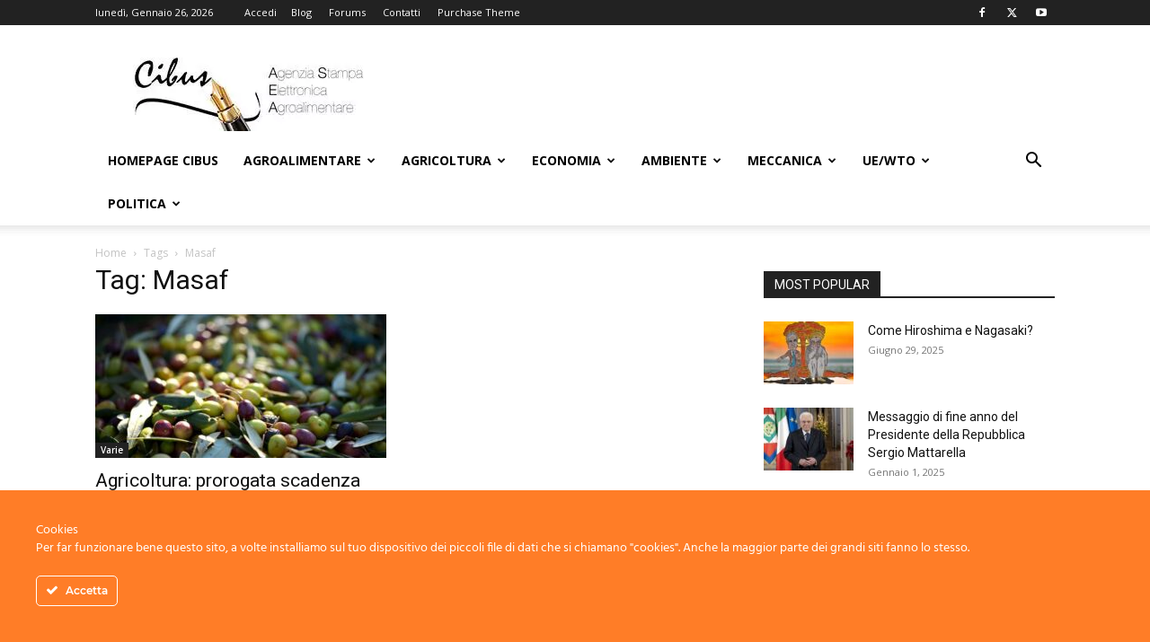

--- FILE ---
content_type: text/html; charset=UTF-8
request_url: https://cibusonline.net/tag/masaf/
body_size: 24114
content:
<!doctype html >
<!--[if IE 8]>    <html class="ie8" lang="en"> <![endif]-->
<!--[if IE 9]>    <html class="ie9" lang="en"> <![endif]-->
<!--[if gt IE 8]><!--> <html lang="it-IT"> <!--<![endif]-->
<head>
    <title>Masaf Archivi - Cibus Online</title>
    <meta charset="UTF-8"/>
    <meta name="viewport" content="width=device-width, initial-scale=1.0">
    <link rel="pingback" href="https://cibusonline.net/xmlrpc.php"/>
    <meta name='robots' content='index, follow, max-image-preview:large, max-snippet:-1, max-video-preview:-1'/>

	<!-- This site is optimized with the Yoast SEO plugin v26.8 - https://yoast.com/product/yoast-seo-wordpress/ -->
	<link rel="canonical" href="https://cibusonline.net/tag/masaf/"/>
	<meta property="og:locale" content="it_IT"/>
	<meta property="og:type" content="article"/>
	<meta property="og:title" content="Masaf Archivi - Cibus Online"/>
	<meta property="og:url" content="https://cibusonline.net/tag/masaf/"/>
	<meta property="og:site_name" content="Cibus Online"/>
	<meta name="twitter:card" content="summary_large_image"/>
	<script type="application/ld+json" class="yoast-schema-graph">{"@context":"https://schema.org","@graph":[{"@type":"CollectionPage","@id":"https://cibusonline.net/tag/masaf/","url":"https://cibusonline.net/tag/masaf/","name":"Masaf Archivi - Cibus Online","isPartOf":{"@id":"https://cibusonline.net/#website"},"primaryImageOfPage":{"@id":"https://cibusonline.net/tag/masaf/#primaryimage"},"image":{"@id":"https://cibusonline.net/tag/masaf/#primaryimage"},"thumbnailUrl":"https://cibusonline.net/wp-content/uploads/2024/01/Olive.jpeg","breadcrumb":{"@id":"https://cibusonline.net/tag/masaf/#breadcrumb"},"inLanguage":"it-IT"},{"@type":"ImageObject","inLanguage":"it-IT","@id":"https://cibusonline.net/tag/masaf/#primaryimage","url":"https://cibusonline.net/wp-content/uploads/2024/01/Olive.jpeg","contentUrl":"https://cibusonline.net/wp-content/uploads/2024/01/Olive.jpeg","width":1280,"height":731},{"@type":"BreadcrumbList","@id":"https://cibusonline.net/tag/masaf/#breadcrumb","itemListElement":[{"@type":"ListItem","position":1,"name":"Home","item":"https://cibusonline.net/"},{"@type":"ListItem","position":2,"name":"Masaf"}]},{"@type":"WebSite","@id":"https://cibusonline.net/#website","url":"https://cibusonline.net/","name":"Cibus Online","description":"- Italia -","potentialAction":[{"@type":"SearchAction","target":{"@type":"EntryPoint","urlTemplate":"https://cibusonline.net/?s={search_term_string}"},"query-input":{"@type":"PropertyValueSpecification","valueRequired":true,"valueName":"search_term_string"}}],"inLanguage":"it-IT"}]}</script>
	<!-- / Yoast SEO plugin. -->


<link rel='dns-prefetch' href='//fonts.googleapis.com'/>
<link rel="alternate" type="application/rss+xml" title="Cibus Online &raquo; Feed" href="https://cibusonline.net/feed/"/>
<link rel="alternate" type="application/rss+xml" title="Cibus Online &raquo; Feed dei commenti" href="https://cibusonline.net/comments/feed/"/>
<link rel="alternate" type="application/rss+xml" title="Cibus Online &raquo; Masaf Feed del tag" href="https://cibusonline.net/tag/masaf/feed/"/>
		<style>.lazyload,.lazyloading{max-width:100%}</style>
		<style id='wp-img-auto-sizes-contain-inline-css' type='text/css'>img:is([sizes=auto i],[sizes^="auto," i]){contain-intrinsic-size:3000px 1500px}</style>
<style id='ct-ultimate-gdpr-cookie-popup-css' media='all'></style>
<style id='ct-ultimate-gdpr-custom-fonts-css' media='all'>@font-face{font-family:dosis_regular;font-style:normal;font-weight:normal;font-display:swap;src:url(/wp-content/plugins/ct-ultimate-gdpr/assets/css/fonts/dosis/Dosis-Regular.woff2) format('woff2') , url(/wp-content/plugins/ct-ultimate-gdpr/assets/css/fonts/dosis/Dosis-Regular.woff) format('woff')}@font-face{font-family:Hind;font-style:normal;font-weight:normal;font-display:swap;src:url(/wp-content/plugins/ct-ultimate-gdpr/assets/css/fonts/hind/Hind-Regular.woff2) format('woff2') , url(/wp-content/plugins/ct-ultimate-gdpr/assets/css/fonts/hind/Hind-Regular.woff) format('woff')}@font-face{font-family:montserrat_regular;font-style:normal;font-weight:400;font-display:swap;src:url(/wp-content/plugins/ct-ultimate-gdpr/assets/css/fonts/montserrat/Montserrat-Regular.woff2) format('woff2') , url(/wp-content/plugins/ct-ultimate-gdpr/assets/css/fonts/montserrat/Montserrat-Regular.woff) format('woff')}@font-face{font-family:montserrat_medium;font-style:normal;font-weight:500;font-display:swap;src:url(/wp-content/plugins/ct-ultimate-gdpr/assets/css/fonts/montserrat/Montserrat-Medium.woff2) format('woff2') , url(/wp-content/plugins/ct-ultimate-gdpr/assets/css/fonts/montserrat/Montserrat-Medium.woff) format('woff')}@font-face{font-family:montserrat_semibold;font-style:normal;font-weight:600;font-display:swap;src:url(/wp-content/plugins/ct-ultimate-gdpr/assets/css/fonts/montserrat/Montserrat-SemiBold.woff2) format('woff2') , url(/wp-content/plugins/ct-ultimate-gdpr/assets/css/fonts/montserrat/Montserrat-SemiBold.woff) format('woff')}@font-face{font-family:montserrat_bold;font-style:normal;font-weight:700;font-display:swap;src:url(/wp-content/plugins/ct-ultimate-gdpr/assets/css/fonts/montserrat/Montserrat-Bold.woff2) format('woff2') , url(/wp-content/plugins/ct-ultimate-gdpr/assets/css/fonts/montserrat/Montserrat-Bold.woff) format('woff')}@font-face{font-family:open_sans_regular;font-style:normal;font-weight:400;font-display:swap;src:url(/wp-content/plugins/ct-ultimate-gdpr/assets/css/fonts/open-sans/OpenSans-Regular.woff2) format('woff2') , url(/wp-content/plugins/ct-ultimate-gdpr/assets/css/fonts/open-sans/OpenSans-Regular.woff) format('woff')}@font-face{font-family:open_sans_bold;font-style:normal;font-weight:700;font-display:swap;src:url(/wp-content/plugins/ct-ultimate-gdpr/assets/css/fonts/open-sans/OpenSans-Bold.woff2) format('woff2') , url(/wp-content/plugins/ct-ultimate-gdpr/assets/css/fonts/open-sans/OpenSans-Bold.woff) format('woff')}</style>
<link rel='stylesheet' id='dashicons-css' href='https://cibusonline.net/wp-includes/css/A.dashicons.min.css,qver=6.9.pagespeed.cf.YtIiybB4VG.css' type='text/css' media='all'/>
<style id='wp-emoji-styles-inline-css' type='text/css'>img.wp-smiley,img.emoji{display:inline!important;border:none!important;box-shadow:none!important;height:1em!important;width:1em!important;margin:0 .07em!important;vertical-align:-.1em!important;background:none!important;padding:0!important}</style>
<style id='classic-theme-styles-inline-css' type='text/css'>.wp-block-button__link{color:#fff;background-color:#32373c;border-radius:9999px;box-shadow:none;text-decoration:none;padding:calc(.667em + 2px) calc(1.333em + 2px);font-size:1.125em}.wp-block-file__button{background:#32373c;color:#fff;text-decoration:none}</style>
<link rel='stylesheet' id='contact-form-7-css' href='https://cibusonline.net/wp-content/plugins/contact-form-7/includes/css/A.styles.css,qver=6.1.4.pagespeed.cf.bY4dTi-wnh.css' type='text/css' media='all'/>
<link rel='stylesheet' id='ct-ultimate-gdpr-css' href='https://cibusonline.net/wp-content/plugins/ct-ultimate-gdpr/assets/css/A.style.min.css,qver=5.3.9.pagespeed.cf.yx6txhS0Ov.css' type='text/css' media='all'/>
<link rel='stylesheet' id='ct-ultimate-gdpr-font-awesome-css' href='https://cibusonline.net/wp-content/plugins/ct-ultimate-gdpr/assets/css/fonts/font-awesome/css/A.font-awesome.min.css,qver=6.9.pagespeed.cf.jBrWCt-D4j.css' type='text/css' media='all'/>
<link rel='stylesheet' id='td-plugin-multi-purpose-css' href='https://cibusonline.net/wp-content/plugins/td-composer/td-multi-purpose/A.style.css,qver=7cd248d7ca13c255207c3f8b916c3f00.pagespeed.cf._w-EKiFGkc.css' type='text/css' media='all'/>
<link rel='stylesheet' id='google-fonts-style-css' href='https://fonts.googleapis.com/css?family=Open+Sans%3A400%2C600%2C700%7CRoboto%3A400%2C600%2C700&#038;display=swap&#038;ver=12.7.3' type='text/css' media='all'/>
<link rel='stylesheet' id='ct-ultimate-gdpr-jquery-ui-css' href='https://cibusonline.net/wp-content/plugins/ct-ultimate-gdpr/assets/css/A.jquery-ui.min.css,qver=6.9.pagespeed.cf.gNX1CcygGL.css' type='text/css' media='all'/>
<link rel='stylesheet' id='td-theme-css' href='https://cibusonline.net/wp-content/themes/Newspaper/A.style.css,qver=12.7.3.pagespeed.cf.eybLQlW_dO.css' type='text/css' media='all'/>
<style id='td-theme-inline-css' type='text/css'>@media (max-width:767px){.td-header-desktop-wrap{display:none}}@media (min-width:767px){.td-header-mobile-wrap{display:none}}</style>
<link rel='stylesheet' id='td-legacy-framework-front-style-css' href='https://cibusonline.net/wp-content/plugins/td-composer/legacy/Newspaper/assets/css/A.td_legacy_main.css,qver=7cd248d7ca13c255207c3f8b916c3f00.pagespeed.cf.sZpDQrn1kl.css' type='text/css' media='all'/>
<link rel='stylesheet' id='td-standard-pack-framework-front-style-css' href='https://cibusonline.net/wp-content/plugins/td-standard-pack/Newspaper/assets/css/td_standard_pack_main.css?ver=c12e6da63ed2f212e87e44e5e9b9a302' type='text/css' media='all'/>
<script type="text/javascript" src="https://cibusonline.net/wp-includes/js/jquery/jquery.min.js,qver=3.7.1.pagespeed.jm.PoWN7KAtLT.js" id="jquery-core-js"></script>
<script src="https://cibusonline.net/wp-includes,_js,_jquery,_jquery-migrate.min.js,qver==3.4.1+wp-content,_plugins,_ct-ultimate-gdpr,_assets,_js,_service-facebook-pixel.js,qver==6.9.pagespeed.jc.i0AurzHXMT.js"></script><script>eval(mod_pagespeed_VBSQFfAYzw);</script>
<script>eval(mod_pagespeed_y62b$Uc351);</script>
<script type="text/javascript" id="ct-ultimate-gdpr-cookie-list-js-extra">//<![CDATA[
var ct_ultimate_gdpr_cookie_list={"list":[{"cookie_name":"wordpress_logged_in_4bac488def9dbf7d19454e97fa53d20c","cookie_type_label":"","first_or_third_party":"Terze parti","can_be_blocked":"1","session_or_persistent":"Sessione","expiry_time":"","purpose":""},{"cookie_name":"wordpress_sec_4bac488def9dbf7d19454e97fa53d20c","cookie_type_label":"","first_or_third_party":"Terze parti","can_be_blocked":"1","session_or_persistent":"Sessione","expiry_time":"","purpose":""},{"cookie_name":"wordpress_logged_in_4bac488def9dbf7d19454e97fa53d20c","cookie_type_label":"","first_or_third_party":"Terze parti","can_be_blocked":"1","session_or_persistent":"Sessione","expiry_time":"","purpose":""},{"cookie_name":"wordpress_sec_4bac488def9dbf7d19454e97fa53d20c","cookie_type_label":"","first_or_third_party":"Terze parti","can_be_blocked":"1","session_or_persistent":"Sessione","expiry_time":"","purpose":""},{"cookie_name":"wordpress_logged_in_4bac488def9dbf7d19454e97fa53d20c","cookie_type_label":"","first_or_third_party":"Terze parti","can_be_blocked":"1","session_or_persistent":"Sessione","expiry_time":"","purpose":""},{"cookie_name":"wordpress_sec_4bac488def9dbf7d19454e97fa53d20c","cookie_type_label":"","first_or_third_party":"Terze parti","can_be_blocked":"1","session_or_persistent":"Sessione","expiry_time":"","purpose":""},{"cookie_name":"wordpress_logged_in_4bac488def9dbf7d19454e97fa53d20c","cookie_type_label":"","first_or_third_party":"Terze parti","can_be_blocked":"1","session_or_persistent":"Sessione","expiry_time":"","purpose":""},{"cookie_name":"wordpress_sec_4bac488def9dbf7d19454e97fa53d20c","cookie_type_label":"","first_or_third_party":"Terze parti","can_be_blocked":"1","session_or_persistent":"Sessione","expiry_time":"","purpose":""},{"cookie_name":"wordpress_logged_in_4bac488def9dbf7d19454e97fa53d20c","cookie_type_label":"","first_or_third_party":"Terze parti","can_be_blocked":"1","session_or_persistent":"Sessione","expiry_time":"","purpose":""},{"cookie_name":"wordpress_sec_4bac488def9dbf7d19454e97fa53d20c","cookie_type_label":"","first_or_third_party":"Terze parti","can_be_blocked":"1","session_or_persistent":"Sessione","expiry_time":"","purpose":""},{"cookie_name":"wordpress_logged_in_4bac488def9dbf7d19454e97fa53d20c","cookie_type_label":"","first_or_third_party":"Terze parti","can_be_blocked":"1","session_or_persistent":"Sessione","expiry_time":"","purpose":""},{"cookie_name":"wordpress_sec_4bac488def9dbf7d19454e97fa53d20c","cookie_type_label":"","first_or_third_party":"Terze parti","can_be_blocked":"1","session_or_persistent":"Sessione","expiry_time":"","purpose":""},{"cookie_name":"wordpress_logged_in_4bac488def9dbf7d19454e97fa53d20c","cookie_type_label":"","first_or_third_party":"Terze parti","can_be_blocked":"1","session_or_persistent":"Sessione","expiry_time":"","purpose":""},{"cookie_name":"wordpress_sec_4bac488def9dbf7d19454e97fa53d20c","cookie_type_label":"","first_or_third_party":"Terze parti","can_be_blocked":"1","session_or_persistent":"Sessione","expiry_time":"","purpose":""},{"cookie_name":"wordpress_logged_in_4bac488def9dbf7d19454e97fa53d20c","cookie_type_label":"","first_or_third_party":"Terze parti","can_be_blocked":"1","session_or_persistent":"Sessione","expiry_time":"","purpose":""},{"cookie_name":"wordpress_sec_4bac488def9dbf7d19454e97fa53d20c","cookie_type_label":"","first_or_third_party":"Terze parti","can_be_blocked":"1","session_or_persistent":"Sessione","expiry_time":"","purpose":""},{"cookie_name":"wordpress_logged_in_4bac488def9dbf7d19454e97fa53d20c","cookie_type_label":"","first_or_third_party":"Terze parti","can_be_blocked":"1","session_or_persistent":"Sessione","expiry_time":"","purpose":""},{"cookie_name":"wordpress_sec_4bac488def9dbf7d19454e97fa53d20c","cookie_type_label":"","first_or_third_party":"Terze parti","can_be_blocked":"1","session_or_persistent":"Sessione","expiry_time":"","purpose":""}]};
//]]></script>
<script src="https://cibusonline.net/wp-content/plugins/ct-ultimate-gdpr/assets/js/cookie-list.js,qver==5.3.9+shortcode-block-cookie.js,qver==5.3.9.pagespeed.jc.lAmeiGNi6w.js"></script><script>eval(mod_pagespeed__28h4NbsSW);</script>
<script>eval(mod_pagespeed_Fd97hRHUML);</script>
<link rel="https://api.w.org/" href="https://cibusonline.net/wp-json/"/><link rel="alternate" title="JSON" type="application/json" href="https://cibusonline.net/wp-json/wp/v2/tags/937"/><link rel="EditURI" type="application/rsd+xml" title="RSD" href="https://cibusonline.net/xmlrpc.php?rsd"/>
<meta name="generator" content="WordPress 6.9"/>
		<script>document.documentElement.className=document.documentElement.className.replace('no-js','js');</script>
				<style>.no-js img.lazyload{display:none}figure.wp-block-image img.lazyloading{min-width:150px}.lazyload,.lazyloading{--smush-placeholder-width:100px;--smush-placeholder-aspect-ratio: 1/1;width:var(--smush-image-width,var(--smush-placeholder-width))!important;aspect-ratio:var(--smush-image-aspect-ratio,var(--smush-placeholder-aspect-ratio))!important}.lazyload,.lazyloading{opacity:0}.lazyloaded{opacity:1;transition:opacity 400ms;transition-delay:0ms}</style>
		<style type="text/css">.recentcomments a{display:inline!important;padding:0!important;margin:0!important}</style>
<!-- JS generated by theme -->

<script type="text/javascript" id="td-generated-header-js">var tdBlocksArray=[];function tdBlock(){this.id='';this.block_type=1;this.atts='';this.td_column_number='';this.td_current_page=1;this.post_count=0;this.found_posts=0;this.max_num_pages=0;this.td_filter_value='';this.is_ajax_running=false;this.td_user_action='';this.header_color='';this.ajax_pagination_infinite_stop='';}(function(){var htmlTag=document.getElementsByTagName("html")[0];if(navigator.userAgent.indexOf("MSIE 10.0")>-1){htmlTag.className+=' ie10';}if(!!navigator.userAgent.match(/Trident.*rv\:11\./)){htmlTag.className+=' ie11';}if(navigator.userAgent.indexOf("Edge")>-1){htmlTag.className+=' ieEdge';}if(/(iPad|iPhone|iPod)/g.test(navigator.userAgent)){htmlTag.className+=' td-md-is-ios';}var user_agent=navigator.userAgent.toLowerCase();if(user_agent.indexOf("android")>-1){htmlTag.className+=' td-md-is-android';}if(-1!==navigator.userAgent.indexOf('Mac OS X')){htmlTag.className+=' td-md-is-os-x';}if(/chrom(e|ium)/.test(navigator.userAgent.toLowerCase())){htmlTag.className+=' td-md-is-chrome';}if(-1!==navigator.userAgent.indexOf('Firefox')){htmlTag.className+=' td-md-is-firefox';}if(-1!==navigator.userAgent.indexOf('Safari')&&-1===navigator.userAgent.indexOf('Chrome')){htmlTag.className+=' td-md-is-safari';}if(-1!==navigator.userAgent.indexOf('IEMobile')){htmlTag.className+=' td-md-is-iemobile';}})();var tdLocalCache={};(function(){"use strict";tdLocalCache={data:{},remove:function(resource_id){delete tdLocalCache.data[resource_id];},exist:function(resource_id){return tdLocalCache.data.hasOwnProperty(resource_id)&&tdLocalCache.data[resource_id]!==null;},get:function(resource_id){return tdLocalCache.data[resource_id];},set:function(resource_id,cachedData){tdLocalCache.remove(resource_id);tdLocalCache.data[resource_id]=cachedData;}};})();var td_viewport_interval_list=[{"limitBottom":767,"sidebarWidth":228},{"limitBottom":1018,"sidebarWidth":300},{"limitBottom":1140,"sidebarWidth":324}];var td_animation_stack_effect="type0";var tds_animation_stack=true;var td_animation_stack_specific_selectors=".entry-thumb, img, .td-lazy-img";var td_animation_stack_general_selectors=".td-animation-stack img, .td-animation-stack .entry-thumb, .post img, .td-animation-stack .td-lazy-img";var tdc_is_installed="yes";var tdc_domain_active=false;var td_ajax_url="https:\/\/cibusonline.net\/wp-admin\/admin-ajax.php?td_theme_name=Newspaper&v=12.7.3";var td_get_template_directory_uri="https:\/\/cibusonline.net\/wp-content\/plugins\/td-composer\/legacy\/common";var tds_snap_menu="smart_snap_always";var tds_logo_on_sticky="show_header_logo";var tds_header_style="";var td_please_wait="Per favore attendi...";var td_email_user_pass_incorrect="Utente o password errata!";var td_email_user_incorrect="Email o Username errati!";var td_email_incorrect="Email non corretta!";var td_user_incorrect="Username incorrect!";var td_email_user_empty="Email or username empty!";var td_pass_empty="Pass empty!";var td_pass_pattern_incorrect="Invalid Pass Pattern!";var td_retype_pass_incorrect="Retyped Pass incorrect!";var tds_more_articles_on_post_enable="show";var tds_more_articles_on_post_time_to_wait="";var tds_more_articles_on_post_pages_distance_from_top=0;var tds_captcha="";var tds_theme_color_site_wide="#4db2ec";var tds_smart_sidebar="enabled";var tdThemeName="Newspaper";var tdThemeNameWl="Newspaper";var td_magnific_popup_translation_tPrev="Precedente (Freccia Sinistra)";var td_magnific_popup_translation_tNext="Successivo (tasto freccia destra)";var td_magnific_popup_translation_tCounter="%curr% di %total%";var td_magnific_popup_translation_ajax_tError="Il contenuto di %url% non pu\u00f2 essere caricato.";var td_magnific_popup_translation_image_tError="L'immagine #%curr% non pu\u00f2 essere caricata";var tdBlockNonce="260b10a318";var tdMobileMenu="enabled";var tdMobileSearch="enabled";var tdDateNamesI18n={"month_names":["Gennaio","Febbraio","Marzo","Aprile","Maggio","Giugno","Luglio","Agosto","Settembre","Ottobre","Novembre","Dicembre"],"month_names_short":["Gen","Feb","Mar","Apr","Mag","Giu","Lug","Ago","Set","Ott","Nov","Dic"],"day_names":["domenica","luned\u00ec","marted\u00ec","mercoled\u00ec","gioved\u00ec","venerd\u00ec","sabato"],"day_names_short":["Dom","Lun","Mar","Mer","Gio","Ven","Sab"]};var tdb_modal_confirm="Save";var tdb_modal_cancel="Cancel";var tdb_modal_confirm_alt="Yes";var tdb_modal_cancel_alt="No";var td_deploy_mode="deploy";var td_ad_background_click_link="";var td_ad_background_click_target="";</script>


<!-- Header style compiled by theme -->

<style>.td-menu-background,.td-search-background{background-image:url(https://cibusonline.net/wp-content/uploads/2021/04/x8.jpg.pagespeed.ic.TtUol_ipIv.webp)}.white-popup-block:before{background-image:url(https://cibusonline.net/wp-content/uploads/2021/04/x8.jpg.pagespeed.ic.TtUol_ipIv.webp)}:root{--td_header_color:#222}.td-footer-wrapper,.td-footer-wrapper .td_block_template_7 .td-block-title>*,.td-footer-wrapper .td_block_template_17 .td-block-title,.td-footer-wrapper .td-block-title-wrap .td-wrapper-pulldown-filter{background-color:#111}.td-footer-wrapper::before{background-image:url(https://cibusonline.net/wp-content/uploads/2021/04/x8.jpg.pagespeed.ic.TtUol_ipIv.webp)}.td-footer-wrapper::before{background-size:cover}.td-footer-wrapper::before{background-position:center center}.td-footer-wrapper::before{opacity:.1}.td-menu-background,.td-search-background{background-image:url(https://cibusonline.net/wp-content/uploads/2021/04/x8.jpg.pagespeed.ic.TtUol_ipIv.webp)}.white-popup-block:before{background-image:url(https://cibusonline.net/wp-content/uploads/2021/04/x8.jpg.pagespeed.ic.TtUol_ipIv.webp)}:root{--td_header_color:#222}.td-footer-wrapper,.td-footer-wrapper .td_block_template_7 .td-block-title>*,.td-footer-wrapper .td_block_template_17 .td-block-title,.td-footer-wrapper .td-block-title-wrap .td-wrapper-pulldown-filter{background-color:#111}.td-footer-wrapper::before{background-image:url(https://cibusonline.net/wp-content/uploads/2021/04/x8.jpg.pagespeed.ic.TtUol_ipIv.webp)}.td-footer-wrapper::before{background-size:cover}.td-footer-wrapper::before{background-position:center center}.td-footer-wrapper::before{opacity:.1}</style>




<script type="application/ld+json">
    {
        "@context": "https://schema.org",
        "@type": "BreadcrumbList",
        "itemListElement": [
            {
                "@type": "ListItem",
                "position": 1,
                "item": {
                    "@type": "WebSite",
                    "@id": "https://cibusonline.net/",
                    "name": "Home"
                }
            },
            {
                "@type": "ListItem",
                "position": 2,
                    "item": {
                    "@type": "WebPage",
                    "@id": "https://cibusonline.net/tag/masaf/",
                    "name": "Masaf"
                }
            }    
        ]
    }
</script>

<!-- Button style compiled by theme -->

<style></style>

	<style id="tdw-css-placeholder"></style><style id='global-styles-inline-css' type='text/css'>:root{--wp--preset--aspect-ratio--square:1;--wp--preset--aspect-ratio--4-3: 4/3;--wp--preset--aspect-ratio--3-4: 3/4;--wp--preset--aspect-ratio--3-2: 3/2;--wp--preset--aspect-ratio--2-3: 2/3;--wp--preset--aspect-ratio--16-9: 16/9;--wp--preset--aspect-ratio--9-16: 9/16;--wp--preset--color--black:#000;--wp--preset--color--cyan-bluish-gray:#abb8c3;--wp--preset--color--white:#fff;--wp--preset--color--pale-pink:#f78da7;--wp--preset--color--vivid-red:#cf2e2e;--wp--preset--color--luminous-vivid-orange:#ff6900;--wp--preset--color--luminous-vivid-amber:#fcb900;--wp--preset--color--light-green-cyan:#7bdcb5;--wp--preset--color--vivid-green-cyan:#00d084;--wp--preset--color--pale-cyan-blue:#8ed1fc;--wp--preset--color--vivid-cyan-blue:#0693e3;--wp--preset--color--vivid-purple:#9b51e0;--wp--preset--gradient--vivid-cyan-blue-to-vivid-purple:linear-gradient(135deg,#0693e3 0%,#9b51e0 100%);--wp--preset--gradient--light-green-cyan-to-vivid-green-cyan:linear-gradient(135deg,#7adcb4 0%,#00d082 100%);--wp--preset--gradient--luminous-vivid-amber-to-luminous-vivid-orange:linear-gradient(135deg,#fcb900 0%,#ff6900 100%);--wp--preset--gradient--luminous-vivid-orange-to-vivid-red:linear-gradient(135deg,#ff6900 0%,#cf2e2e 100%);--wp--preset--gradient--very-light-gray-to-cyan-bluish-gray:linear-gradient(135deg,#eee 0%,#a9b8c3 100%);--wp--preset--gradient--cool-to-warm-spectrum:linear-gradient(135deg,#4aeadc 0%,#9778d1 20%,#cf2aba 40%,#ee2c82 60%,#fb6962 80%,#fef84c 100%);--wp--preset--gradient--blush-light-purple:linear-gradient(135deg,#ffceec 0%,#9896f0 100%);--wp--preset--gradient--blush-bordeaux:linear-gradient(135deg,#fecda5 0%,#fe2d2d 50%,#6b003e 100%);--wp--preset--gradient--luminous-dusk:linear-gradient(135deg,#ffcb70 0%,#c751c0 50%,#4158d0 100%);--wp--preset--gradient--pale-ocean:linear-gradient(135deg,#fff5cb 0%,#b6e3d4 50%,#33a7b5 100%);--wp--preset--gradient--electric-grass:linear-gradient(135deg,#caf880 0%,#71ce7e 100%);--wp--preset--gradient--midnight:linear-gradient(135deg,#020381 0%,#2874fc 100%);--wp--preset--font-size--small:11px;--wp--preset--font-size--medium:20px;--wp--preset--font-size--large:32px;--wp--preset--font-size--x-large:42px;--wp--preset--font-size--regular:15px;--wp--preset--font-size--larger:50px;--wp--preset--spacing--20:.44rem;--wp--preset--spacing--30:.67rem;--wp--preset--spacing--40:1rem;--wp--preset--spacing--50:1.5rem;--wp--preset--spacing--60:2.25rem;--wp--preset--spacing--70:3.38rem;--wp--preset--spacing--80:5.06rem;--wp--preset--shadow--natural:6px 6px 9px rgba(0,0,0,.2);--wp--preset--shadow--deep:12px 12px 50px rgba(0,0,0,.4);--wp--preset--shadow--sharp:6px 6px 0 rgba(0,0,0,.2);--wp--preset--shadow--outlined:6px 6px 0 -3px #fff , 6px 6px #000;--wp--preset--shadow--crisp:6px 6px 0 #000}:where(.is-layout-flex){gap:.5em}:where(.is-layout-grid){gap:.5em}body .is-layout-flex{display:flex}.is-layout-flex{flex-wrap:wrap;align-items:center}.is-layout-flex > :is(*, div){margin:0}body .is-layout-grid{display:grid}.is-layout-grid > :is(*, div){margin:0}:where(.wp-block-columns.is-layout-flex){gap:2em}:where(.wp-block-columns.is-layout-grid){gap:2em}:where(.wp-block-post-template.is-layout-flex){gap:1.25em}:where(.wp-block-post-template.is-layout-grid){gap:1.25em}.has-black-color{color:var(--wp--preset--color--black)!important}.has-cyan-bluish-gray-color{color:var(--wp--preset--color--cyan-bluish-gray)!important}.has-white-color{color:var(--wp--preset--color--white)!important}.has-pale-pink-color{color:var(--wp--preset--color--pale-pink)!important}.has-vivid-red-color{color:var(--wp--preset--color--vivid-red)!important}.has-luminous-vivid-orange-color{color:var(--wp--preset--color--luminous-vivid-orange)!important}.has-luminous-vivid-amber-color{color:var(--wp--preset--color--luminous-vivid-amber)!important}.has-light-green-cyan-color{color:var(--wp--preset--color--light-green-cyan)!important}.has-vivid-green-cyan-color{color:var(--wp--preset--color--vivid-green-cyan)!important}.has-pale-cyan-blue-color{color:var(--wp--preset--color--pale-cyan-blue)!important}.has-vivid-cyan-blue-color{color:var(--wp--preset--color--vivid-cyan-blue)!important}.has-vivid-purple-color{color:var(--wp--preset--color--vivid-purple)!important}.has-black-background-color{background-color:var(--wp--preset--color--black)!important}.has-cyan-bluish-gray-background-color{background-color:var(--wp--preset--color--cyan-bluish-gray)!important}.has-white-background-color{background-color:var(--wp--preset--color--white)!important}.has-pale-pink-background-color{background-color:var(--wp--preset--color--pale-pink)!important}.has-vivid-red-background-color{background-color:var(--wp--preset--color--vivid-red)!important}.has-luminous-vivid-orange-background-color{background-color:var(--wp--preset--color--luminous-vivid-orange)!important}.has-luminous-vivid-amber-background-color{background-color:var(--wp--preset--color--luminous-vivid-amber)!important}.has-light-green-cyan-background-color{background-color:var(--wp--preset--color--light-green-cyan)!important}.has-vivid-green-cyan-background-color{background-color:var(--wp--preset--color--vivid-green-cyan)!important}.has-pale-cyan-blue-background-color{background-color:var(--wp--preset--color--pale-cyan-blue)!important}.has-vivid-cyan-blue-background-color{background-color:var(--wp--preset--color--vivid-cyan-blue)!important}.has-vivid-purple-background-color{background-color:var(--wp--preset--color--vivid-purple)!important}.has-black-border-color{border-color:var(--wp--preset--color--black)!important}.has-cyan-bluish-gray-border-color{border-color:var(--wp--preset--color--cyan-bluish-gray)!important}.has-white-border-color{border-color:var(--wp--preset--color--white)!important}.has-pale-pink-border-color{border-color:var(--wp--preset--color--pale-pink)!important}.has-vivid-red-border-color{border-color:var(--wp--preset--color--vivid-red)!important}.has-luminous-vivid-orange-border-color{border-color:var(--wp--preset--color--luminous-vivid-orange)!important}.has-luminous-vivid-amber-border-color{border-color:var(--wp--preset--color--luminous-vivid-amber)!important}.has-light-green-cyan-border-color{border-color:var(--wp--preset--color--light-green-cyan)!important}.has-vivid-green-cyan-border-color{border-color:var(--wp--preset--color--vivid-green-cyan)!important}.has-pale-cyan-blue-border-color{border-color:var(--wp--preset--color--pale-cyan-blue)!important}.has-vivid-cyan-blue-border-color{border-color:var(--wp--preset--color--vivid-cyan-blue)!important}.has-vivid-purple-border-color{border-color:var(--wp--preset--color--vivid-purple)!important}.has-vivid-cyan-blue-to-vivid-purple-gradient-background{background:var(--wp--preset--gradient--vivid-cyan-blue-to-vivid-purple)!important}.has-light-green-cyan-to-vivid-green-cyan-gradient-background{background:var(--wp--preset--gradient--light-green-cyan-to-vivid-green-cyan)!important}.has-luminous-vivid-amber-to-luminous-vivid-orange-gradient-background{background:var(--wp--preset--gradient--luminous-vivid-amber-to-luminous-vivid-orange)!important}.has-luminous-vivid-orange-to-vivid-red-gradient-background{background:var(--wp--preset--gradient--luminous-vivid-orange-to-vivid-red)!important}.has-very-light-gray-to-cyan-bluish-gray-gradient-background{background:var(--wp--preset--gradient--very-light-gray-to-cyan-bluish-gray)!important}.has-cool-to-warm-spectrum-gradient-background{background:var(--wp--preset--gradient--cool-to-warm-spectrum)!important}.has-blush-light-purple-gradient-background{background:var(--wp--preset--gradient--blush-light-purple)!important}.has-blush-bordeaux-gradient-background{background:var(--wp--preset--gradient--blush-bordeaux)!important}.has-luminous-dusk-gradient-background{background:var(--wp--preset--gradient--luminous-dusk)!important}.has-pale-ocean-gradient-background{background:var(--wp--preset--gradient--pale-ocean)!important}.has-electric-grass-gradient-background{background:var(--wp--preset--gradient--electric-grass)!important}.has-midnight-gradient-background{background:var(--wp--preset--gradient--midnight)!important}.has-small-font-size{font-size:var(--wp--preset--font-size--small)!important}.has-medium-font-size{font-size:var(--wp--preset--font-size--medium)!important}.has-large-font-size{font-size:var(--wp--preset--font-size--large)!important}.has-x-large-font-size{font-size:var(--wp--preset--font-size--x-large)!important}</style>
</head>

<body class="archive tag tag-masaf tag-937 wp-theme-Newspaper td-standard-pack global-block-template-1 td-animation-stack-type0 td-full-layout" itemscope="itemscope" itemtype="https://schema.org/WebPage">

<div class="td-scroll-up" data-style="style1"><i class="td-icon-menu-up"></i></div>
    <div class="td-menu-background" style="visibility:hidden"></div>
<div id="td-mobile-nav" style="visibility:hidden">
    <div class="td-mobile-container">
        <!-- mobile menu top section -->
        <div class="td-menu-socials-wrap">
            <!-- socials -->
            <div class="td-menu-socials">
                
        <span class="td-social-icon-wrap">
            <a target="_blank" href="https://www.facebook.com/CibusOnlineNet-100813835517967" title="Facebook">
                <i class="td-icon-font td-icon-facebook"></i>
                <span style="display: none">Facebook</span>
            </a>
        </span>
        <span class="td-social-icon-wrap">
            <a target="_blank" href="https://twitter.com/cibusonline" title="Twitter">
                <i class="td-icon-font td-icon-twitter"></i>
                <span style="display: none">Twitter</span>
            </a>
        </span>
        <span class="td-social-icon-wrap">
            <a target="_blank" href="https://www.youtube.com/channel/UCBq5yRKdVmmI9OPXuD_IXqA" title="Youtube">
                <i class="td-icon-font td-icon-youtube"></i>
                <span style="display: none">Youtube</span>
            </a>
        </span>            </div>
            <!-- close button -->
            <div class="td-mobile-close">
                <span><i class="td-icon-close-mobile"></i></span>
            </div>
        </div>

        <!-- login section -->
                    <div class="td-menu-login-section">
                
    <div class="td-guest-wrap">
        <div class="td-menu-login"><a id="login-link-mob">Registrati</a></div>
    </div>
            </div>
        
        <!-- menu section -->
        <div class="td-mobile-content">
            <div class="menu-header-menu-container"><ul id="menu-header-menu" class="td-mobile-main-menu"><li id="menu-item-66" class="menu-item menu-item-type-post_type menu-item-object-page menu-item-home menu-item-first menu-item-66"><a href="https://cibusonline.net/">Homepage cibus</a></li>
<li id="menu-item-68" class="menu-item menu-item-type-custom menu-item-object-custom menu-item-68"><a href="#">Agroalimentare</a></li>
<li id="menu-item-69" class="menu-item menu-item-type-custom menu-item-object-custom menu-item-69"><a href="#">Agricoltura</a></li>
<li id="menu-item-272" class="menu-item menu-item-type-custom menu-item-object-custom menu-item-272"><a href="#">Economia</a></li>
<li id="menu-item-71" class="menu-item menu-item-type-custom menu-item-object-custom menu-item-71"><a href="#">Ambiente</a></li>
<li id="menu-item-70" class="menu-item menu-item-type-custom menu-item-object-custom menu-item-70"><a href="#">Meccanica</a></li>
<li id="menu-item-273" class="menu-item menu-item-type-custom menu-item-object-custom menu-item-273"><a href="#">UE/WTO</a></li>
<li id="menu-item-67" class="menu-item menu-item-type-custom menu-item-object-custom menu-item-67"><a href="#">Politica</a></li>
</ul></div>        </div>
    </div>

    <!-- register/login section -->
            <div id="login-form-mobile" class="td-register-section">
            
            <div id="td-login-mob" class="td-login-animation td-login-hide-mob">
            	<!-- close button -->
	            <div class="td-login-close">
	                <span class="td-back-button"><i class="td-icon-read-down"></i></span>
	                <div class="td-login-title">Registrati</div>
	                <!-- close button -->
		            <div class="td-mobile-close">
		                <span><i class="td-icon-close-mobile"></i></span>
		            </div>
	            </div>
	            <form class="td-login-form-wrap" action="#" method="post">
	                <div class="td-login-panel-title"><span>Benvenuto!</span>Accedi al tuo account</div>
	                <div class="td_display_err"></div>
	                <div class="td-login-inputs"><input class="td-login-input" autocomplete="username" type="text" name="login_email" id="login_email-mob" value="" required><label for="login_email-mob">il tuo username</label></div>
	                <div class="td-login-inputs"><input class="td-login-input" autocomplete="current-password" type="password" name="login_pass" id="login_pass-mob" value="" required><label for="login_pass-mob">la tua password</label></div>
	                <input type="button" name="login_button" id="login_button-mob" class="td-login-button" value="ACCEDI">
	                
					
	                <div class="td-login-info-text">
	                <a href="#" id="forgot-pass-link-mob">Password dimenticata?</a>
	                </div>
	                <div class="td-login-register-link">
	                
	                </div>
	                
	                

                </form>
            </div>

            
            
            
            
            <div id="td-forgot-pass-mob" class="td-login-animation td-login-hide-mob">
                <!-- close button -->
	            <div class="td-forgot-pass-close">
	                <a href="#" aria-label="Back" class="td-back-button"><i class="td-icon-read-down"></i></a>
	                <div class="td-login-title">Recupero della password</div>
	            </div>
	            <div class="td-login-form-wrap">
	                <div class="td-login-panel-title">Recupera la tua password</div>
	                <div class="td_display_err"></div>
	                <div class="td-login-inputs"><input class="td-login-input" type="text" name="forgot_email" id="forgot_email-mob" value="" required><label for="forgot_email-mob">La tua email</label></div>
	                <input type="button" name="forgot_button" id="forgot_button-mob" class="td-login-button" value="Invia la mia password">
                </div>
            </div>
        </div>
    </div><div class="td-search-background" style="visibility:hidden"></div>
<div class="td-search-wrap-mob" style="visibility:hidden">
	<div class="td-drop-down-search">
		<form method="get" class="td-search-form" action="https://cibusonline.net/">
			<!-- close button -->
			<div class="td-search-close">
				<span><i class="td-icon-close-mobile"></i></span>
			</div>
			<div role="search" class="td-search-input">
				<span>Cerca</span>
				<input id="td-header-search-mob" type="text" value="" name="s" autocomplete="off"/>
			</div>
		</form>
		<div id="td-aj-search-mob" class="td-ajax-search-flex"></div>
	</div>
</div>

    <div id="td-outer-wrap" class="td-theme-wrap">
    
        
            <div class="tdc-header-wrap ">

            <!--
Header style 1
-->


<div class="td-header-wrap td-header-style-1 ">
    
    <div class="td-header-top-menu-full td-container-wrap ">
        <div class="td-container td-header-row td-header-top-menu">
            
    <div class="top-bar-style-1">
        
<div class="td-header-sp-top-menu">


	        <div class="td_data_time">
            <div>

                lunedì, Gennaio 26, 2026
            </div>
        </div>
    <ul class="top-header-menu td_ul_login"><li class="menu-item"><a class="td-login-modal-js menu-item" href="#login-form" data-effect="mpf-td-login-effect">Accedi</a><span class="td-sp-ico-login td_sp_login_ico_style"></span></li></ul><div class="menu-top-container"><ul id="menu-td-demo-top-menu" class="top-header-menu"><li id="menu-item-44" class="menu-item menu-item-type-custom menu-item-object-custom menu-item-first td-menu-item td-normal-menu menu-item-44"><a href="#">Blog</a></li>
<li id="menu-item-45" class="menu-item menu-item-type-custom menu-item-object-custom td-menu-item td-normal-menu menu-item-45"><a href="#">Forums</a></li>
<li id="menu-item-46" class="menu-item menu-item-type-post_type menu-item-object-page td-menu-item td-normal-menu menu-item-46"><a href="https://cibusonline.net/contact/">Contatti</a></li>
<li id="menu-item-47" class="menu-item menu-item-type-custom menu-item-object-custom td-menu-item td-normal-menu menu-item-47"><a href="http://themeforest.net/item/newspaper/5489609">Purchase Theme</a></li>
</ul></div></div>
        <div class="td-header-sp-top-widget">
    
    
        
        <span class="td-social-icon-wrap">
            <a target="_blank" href="https://www.facebook.com/CibusOnlineNet-100813835517967" title="Facebook">
                <i class="td-icon-font td-icon-facebook"></i>
                <span style="display: none">Facebook</span>
            </a>
        </span>
        <span class="td-social-icon-wrap">
            <a target="_blank" href="https://twitter.com/cibusonline" title="Twitter">
                <i class="td-icon-font td-icon-twitter"></i>
                <span style="display: none">Twitter</span>
            </a>
        </span>
        <span class="td-social-icon-wrap">
            <a target="_blank" href="https://www.youtube.com/channel/UCBq5yRKdVmmI9OPXuD_IXqA" title="Youtube">
                <i class="td-icon-font td-icon-youtube"></i>
                <span style="display: none">Youtube</span>
            </a>
        </span>    </div>

    </div>

<!-- LOGIN MODAL -->

                <div id="login-form" class="white-popup-block mfp-hide mfp-with-anim td-login-modal-wrap">
                    <div class="td-login-wrap">
                        <a href="#" aria-label="Back" class="td-back-button"><i class="td-icon-modal-back"></i></a>
                        <div id="td-login-div" class="td-login-form-div td-display-block">
                            <div class="td-login-panel-title">Registrati</div>
                            <div class="td-login-panel-descr">Benvenuto! Accedi al tuo account</div>
                            <div class="td_display_err"></div>
                            <form id="loginForm" action="#" method="post">
                                <div class="td-login-inputs"><input class="td-login-input" autocomplete="username" type="text" name="login_email" id="login_email" value="" required><label for="login_email">il tuo username</label></div>
                                <div class="td-login-inputs"><input class="td-login-input" autocomplete="current-password" type="password" name="login_pass" id="login_pass" value="" required><label for="login_pass">la tua password</label></div>
                                <input type="button" name="login_button" id="login_button" class="wpb_button btn td-login-button" value="Accesso">
                                
                            </form>

                            

                            <div class="td-login-info-text"><a href="#" id="forgot-pass-link">Forgot your password? Get help</a></div>
                            
                            
                            
                            
                        </div>

                        

                         <div id="td-forgot-pass-div" class="td-login-form-div td-display-none">
                            <div class="td-login-panel-title">Recupero della password</div>
                            <div class="td-login-panel-descr">Recupera la tua password</div>
                            <div class="td_display_err"></div>
                            <form id="forgotpassForm" action="#" method="post">
                                <div class="td-login-inputs"><input class="td-login-input" type="text" name="forgot_email" id="forgot_email" value="" required><label for="forgot_email">La tua email</label></div>
                                <input type="button" name="forgot_button" id="forgot_button" class="wpb_button btn td-login-button" value="Invia la mia password">
                            </form>
                            <div class="td-login-info-text">La password verrà inviata via email.</div>
                        </div>
                        
                        
                    </div>
                </div>
                        </div>
    </div>

    <div class="td-banner-wrap-full td-logo-wrap-full td-container-wrap ">
        <div class="td-container td-header-row td-header-header">
            <div class="td-header-sp-logo">
                            <a class="td-main-logo" href="https://cibusonline.net/">
                <img data-src="https://cibusonline.net/wp-content/uploads/2021/05/xCibus-logo-272x90-1.jpg.pagespeed.ic.m0EKEulVT1.webp" alt="" width="272" height="90" src="[data-uri]" class="lazyload" style="--smush-placeholder-width: 272px; --smush-placeholder-aspect-ratio: 272/90;"/>
                <span class="td-visual-hidden">Cibus Online</span>
            </a>
                    </div>
                    </div>
    </div>

    <div class="td-header-menu-wrap-full td-container-wrap ">
        
        <div class="td-header-menu-wrap td-header-gradient ">
            <div class="td-container td-header-row td-header-main-menu">
                <div id="td-header-menu" role="navigation">
        <div id="td-top-mobile-toggle"><a href="#" role="button" aria-label="Menu"><i class="td-icon-font td-icon-mobile"></i></a></div>
        <div class="td-main-menu-logo td-logo-in-header">
        		<a class="td-mobile-logo td-sticky-header" aria-label="Logo" href="https://cibusonline.net/">
			<img data-src="https://cibusonline.net/wp-content/uploads/2021/05/xCibus-agenzia1-300x125.jpg.pagespeed.ic.xRJMYGWp0h.webp" alt="" width="" height="" src="[data-uri]" class="lazyload" style="--smush-placeholder-width: 300px; --smush-placeholder-aspect-ratio: 300/125;"/>
		</a>
			<a class="td-header-logo td-sticky-header" aria-label="Logo" href="https://cibusonline.net/">
			<img data-src="https://cibusonline.net/wp-content/uploads/2021/05/xCibus-logo-272x90-1.jpg.pagespeed.ic.m0EKEulVT1.webp" alt="" width="" height="" src="[data-uri]" class="lazyload" style="--smush-placeholder-width: 272px; --smush-placeholder-aspect-ratio: 272/90;"/>
		</a>
	    </div>
    <div class="menu-header-menu-container"><ul id="menu-header-menu-1" class="sf-menu"><li class="menu-item menu-item-type-post_type menu-item-object-page menu-item-home menu-item-first td-menu-item td-normal-menu menu-item-66"><a href="https://cibusonline.net/">Homepage cibus</a></li>
<li class="menu-item menu-item-type-custom menu-item-object-custom td-menu-item td-mega-menu menu-item-68"><a href="#">Agroalimentare</a>
<ul class="sub-menu">
	<li id="menu-item-0" class="menu-item-0"><div class="td-container-border"><div class="td-mega-grid"><div class="td_block_wrap td_block_mega_menu tdi_1 td-no-subcats td_with_ajax_pagination td-pb-border-top td_block_template_1" data-td-block-uid="tdi_1"><script>var block_tdi_1=new tdBlock();block_tdi_1.id="tdi_1";block_tdi_1.atts='{"limit":"5","td_column_number":3,"ajax_pagination":"next_prev","category_id":"11","show_child_cat":30,"td_ajax_filter_type":"td_category_ids_filter","td_ajax_preloading":"","block_type":"td_block_mega_menu","block_template_id":"","header_color":"","ajax_pagination_infinite_stop":"","offset":"","td_filter_default_txt":"","td_ajax_filter_ids":"","el_class":"","color_preset":"","ajax_pagination_next_prev_swipe":"","border_top":"","css":"","tdc_css":"","class":"tdi_1","tdc_css_class":"tdi_1","tdc_css_class_style":"tdi_1_rand_style"}';block_tdi_1.td_column_number="3";block_tdi_1.block_type="td_block_mega_menu";block_tdi_1.post_count="5";block_tdi_1.found_posts="439";block_tdi_1.header_color="";block_tdi_1.ajax_pagination_infinite_stop="";block_tdi_1.max_num_pages="88";tdBlocksArray.push(block_tdi_1);</script><div id=tdi_1 class="td_block_inner"><div class="td-mega-row"><div class="td-mega-span">
        <div class="td_module_mega_menu td-animation-stack td_mod_mega_menu">
            <div class="td-module-image">
                <div class="td-module-thumb"><a href="https://cibusonline.net/tg-agrifood-del-21-gennaio-2026-prezzi-alimentari-alle-stelle-interviene-lantitrust/" rel="bookmark" class="td-image-wrap " title="TG AGRIFOOD del 21 gennaio 2026 — Prezzi alimentari alle stelle, interviene l’Antitrust"><img class="entry-thumb" src="[data-uri]" alt="" title="TG AGRIFOOD del 21 gennaio 2026 — Prezzi alimentari alle stelle, interviene l’Antitrust" data-type="image_tag" data-img-url="https://cibusonline.net/wp-content/uploads/2026/01/2-Grano-Duro-commissione-naz-218x150.jpeg" width="218" height="150"/></a></div>                <a href="https://cibusonline.net/category/agricoltura/" class="td-post-category">Agricoltura</a>            </div>

            <div class="item-details">
                <h3 class="entry-title td-module-title"><a href="https://cibusonline.net/tg-agrifood-del-21-gennaio-2026-prezzi-alimentari-alle-stelle-interviene-lantitrust/" rel="bookmark" title="TG AGRIFOOD del 21 gennaio 2026 — Prezzi alimentari alle stelle, interviene l’Antitrust">TG AGRIFOOD del 21 gennaio 2026 — Prezzi alimentari alle stelle,&#8230;</a></h3>            </div>
        </div>
        </div><div class="td-mega-span">
        <div class="td_module_mega_menu td-animation-stack td_mod_mega_menu">
            <div class="td-module-image">
                <div class="td-module-thumb"><a href="https://cibusonline.net/cereali-e-dintorni-lusda-segna-una-tendenza-al-ribasso/" rel="bookmark" class="td-image-wrap " title="“Cereali e dintorni”. L’USDA segna una tendenza al ribasso."><img class="entry-thumb" src="[data-uri]" alt="" title="“Cereali e dintorni”. L’USDA segna una tendenza al ribasso." data-type="image_tag" data-img-url="https://cibusonline.net/wp-content/uploads/2026/01/IMG_0211-218x150.jpeg" width="218" height="150"/></a></div>                <a href="https://cibusonline.net/category/agroalimentare/" class="td-post-category">Agroalimentare</a>            </div>

            <div class="item-details">
                <h3 class="entry-title td-module-title"><a href="https://cibusonline.net/cereali-e-dintorni-lusda-segna-una-tendenza-al-ribasso/" rel="bookmark" title="“Cereali e dintorni”. L’USDA segna una tendenza al ribasso.">“Cereali e dintorni”. L’USDA segna una tendenza al ribasso.</a></h3>            </div>
        </div>
        </div><div class="td-mega-span">
        <div class="td_module_mega_menu td-animation-stack td_mod_mega_menu">
            <div class="td-module-image">
                <div class="td-module-thumb"><a href="https://cibusonline.net/cereali-e-dintorni-giornate-dattesa/" rel="bookmark" class="td-image-wrap " title="“Cereali e dintorni”. Giornate d’attesa…"><img class="entry-thumb" src="[data-uri]" alt="" title="“Cereali e dintorni”. Giornate d’attesa…" data-type="image_tag" data-img-url="https://cibusonline.net/wp-content/uploads/2025/12/Cereali-lgc-IMGP0010-218x150.jpg" width="218" height="150"/></a></div>                <a href="https://cibusonline.net/category/agroalimentare/" class="td-post-category">Agroalimentare</a>            </div>

            <div class="item-details">
                <h3 class="entry-title td-module-title"><a href="https://cibusonline.net/cereali-e-dintorni-giornate-dattesa/" rel="bookmark" title="“Cereali e dintorni”. Giornate d’attesa…">“Cereali e dintorni”. Giornate d’attesa…</a></h3>            </div>
        </div>
        </div><div class="td-mega-span">
        <div class="td_module_mega_menu td-animation-stack td_mod_mega_menu">
            <div class="td-module-image">
                <div class="td-module-thumb"><a href="https://cibusonline.net/tg-agrifood-del-14-gennaio-2026-lagroalimentare-italiano-vale-il-15-delleconomia/" rel="bookmark" class="td-image-wrap " title="TG AGRIFOOD del 14 gennaio 2026 — L&#8217;agroalimentare italiano vale il 15% dell’economia"><img class="entry-thumb" src="[data-uri]" alt="" title="TG AGRIFOOD del 14 gennaio 2026 — L&#8217;agroalimentare italiano vale il 15% dell’economia" data-type="image_tag" data-img-url="https://cibusonline.net/wp-content/uploads/2026/01/5-agricoltura-218x150.jpeg" width="218" height="150"/></a></div>                <a href="https://cibusonline.net/category/agricoltura/" class="td-post-category">Agricoltura</a>            </div>

            <div class="item-details">
                <h3 class="entry-title td-module-title"><a href="https://cibusonline.net/tg-agrifood-del-14-gennaio-2026-lagroalimentare-italiano-vale-il-15-delleconomia/" rel="bookmark" title="TG AGRIFOOD del 14 gennaio 2026 — L&#8217;agroalimentare italiano vale il 15% dell’economia">TG AGRIFOOD del 14 gennaio 2026 — L&#8217;agroalimentare italiano vale il&#8230;</a></h3>            </div>
        </div>
        </div><div class="td-mega-span">
        <div class="td_module_mega_menu td-animation-stack td_mod_mega_menu">
            <div class="td-module-image">
                <div class="td-module-thumb"><a href="https://cibusonline.net/cereali-e-dintorni-anno-nuovo-e-vecchi-problemi/" rel="bookmark" class="td-image-wrap " title="“Cereali e dintorni”. Anno Nuovo e Vecchi Problemi."><img class="entry-thumb" src="[data-uri]" alt="" title="“Cereali e dintorni”. Anno Nuovo e Vecchi Problemi." data-type="image_tag" data-img-url="https://cibusonline.net/wp-content/uploads/2026/01/cereali-lgc-IMG_8970-218x150.jpeg" width="218" height="150"/></a></div>                <a href="https://cibusonline.net/category/agroalimentare/" class="td-post-category">Agroalimentare</a>            </div>

            <div class="item-details">
                <h3 class="entry-title td-module-title"><a href="https://cibusonline.net/cereali-e-dintorni-anno-nuovo-e-vecchi-problemi/" rel="bookmark" title="“Cereali e dintorni”. Anno Nuovo e Vecchi Problemi.">“Cereali e dintorni”. Anno Nuovo e Vecchi Problemi.</a></h3>            </div>
        </div>
        </div></div></div><div class="td-next-prev-wrap"><a href="#" class="td-ajax-prev-page ajax-page-disabled" aria-label="prev-page" id="prev-page-tdi_1" data-td_block_id="tdi_1"><i class="td-next-prev-icon td-icon-font td-icon-menu-left"></i></a><a href="#" class="td-ajax-next-page" aria-label="next-page" id="next-page-tdi_1" data-td_block_id="tdi_1"><i class="td-next-prev-icon td-icon-font td-icon-menu-right"></i></a></div><div class="clearfix"></div></div> <!-- ./block1 --></div></div></li>
</ul>
</li>
<li class="menu-item menu-item-type-custom menu-item-object-custom td-menu-item td-mega-menu menu-item-69"><a href="#">Agricoltura</a>
<ul class="sub-menu">
	<li class="menu-item-0"><div class="td-container-border"><div class="td-mega-grid"><div class="td_block_wrap td_block_mega_menu tdi_2 td-no-subcats td_with_ajax_pagination td-pb-border-top td_block_template_1" data-td-block-uid="tdi_2"><script>var block_tdi_2=new tdBlock();block_tdi_2.id="tdi_2";block_tdi_2.atts='{"limit":"5","td_column_number":3,"ajax_pagination":"next_prev","category_id":"12","show_child_cat":30,"td_ajax_filter_type":"td_category_ids_filter","td_ajax_preloading":"","block_type":"td_block_mega_menu","block_template_id":"","header_color":"","ajax_pagination_infinite_stop":"","offset":"","td_filter_default_txt":"","td_ajax_filter_ids":"","el_class":"","color_preset":"","ajax_pagination_next_prev_swipe":"","border_top":"","css":"","tdc_css":"","class":"tdi_2","tdc_css_class":"tdi_2","tdc_css_class_style":"tdi_2_rand_style"}';block_tdi_2.td_column_number="3";block_tdi_2.block_type="td_block_mega_menu";block_tdi_2.post_count="5";block_tdi_2.found_posts="656";block_tdi_2.header_color="";block_tdi_2.ajax_pagination_infinite_stop="";block_tdi_2.max_num_pages="132";tdBlocksArray.push(block_tdi_2);</script><div id=tdi_2 class="td_block_inner"><div class="td-mega-row"><div class="td-mega-span">
        <div class="td_module_mega_menu td-animation-stack td_mod_mega_menu">
            <div class="td-module-image">
                <div class="td-module-thumb"><a href="https://cibusonline.net/cibus-agenzia-stampa-agroalimentare-sommario-anno-25-n-4-25-gennaio-2026/" rel="bookmark" class="td-image-wrap " title="Cibus Agenzia Stampa Agroalimentare: SOMMARIO Anno 25 &#8211; n° 4  25 gennaio  2026"><img class="entry-thumb" src="[data-uri]" alt="" title="Cibus Agenzia Stampa Agroalimentare: SOMMARIO Anno 25 &#8211; n° 4  25 gennaio  2026" data-type="image_tag" data-img-url="https://cibusonline.net/wp-content/uploads/2026/01/Cibus-On-Line-Copertina-218x150.png" width="218" height="150"/></a></div>                <a href="https://cibusonline.net/category/agricoltura/" class="td-post-category">Agricoltura</a>            </div>

            <div class="item-details">
                <h3 class="entry-title td-module-title"><a href="https://cibusonline.net/cibus-agenzia-stampa-agroalimentare-sommario-anno-25-n-4-25-gennaio-2026/" rel="bookmark" title="Cibus Agenzia Stampa Agroalimentare: SOMMARIO Anno 25 &#8211; n° 4  25 gennaio  2026">Cibus Agenzia Stampa Agroalimentare: SOMMARIO Anno 25 &#8211; n° 4  25&#8230;</a></h3>            </div>
        </div>
        </div><div class="td-mega-span">
        <div class="td_module_mega_menu td-animation-stack td_mod_mega_menu">
            <div class="td-module-image">
                <div class="td-module-thumb"><a href="https://cibusonline.net/tg-agrifood-del-21-gennaio-2026-prezzi-alimentari-alle-stelle-interviene-lantitrust/" rel="bookmark" class="td-image-wrap " title="TG AGRIFOOD del 21 gennaio 2026 — Prezzi alimentari alle stelle, interviene l’Antitrust"><img class="entry-thumb" src="[data-uri]" alt="" title="TG AGRIFOOD del 21 gennaio 2026 — Prezzi alimentari alle stelle, interviene l’Antitrust" data-type="image_tag" data-img-url="https://cibusonline.net/wp-content/uploads/2026/01/2-Grano-Duro-commissione-naz-218x150.jpeg" width="218" height="150"/></a></div>                <a href="https://cibusonline.net/category/agricoltura/" class="td-post-category">Agricoltura</a>            </div>

            <div class="item-details">
                <h3 class="entry-title td-module-title"><a href="https://cibusonline.net/tg-agrifood-del-21-gennaio-2026-prezzi-alimentari-alle-stelle-interviene-lantitrust/" rel="bookmark" title="TG AGRIFOOD del 21 gennaio 2026 — Prezzi alimentari alle stelle, interviene l’Antitrust">TG AGRIFOOD del 21 gennaio 2026 — Prezzi alimentari alle stelle,&#8230;</a></h3>            </div>
        </div>
        </div><div class="td-mega-span">
        <div class="td_module_mega_menu td-animation-stack td_mod_mega_menu">
            <div class="td-module-image">
                <div class="td-module-thumb"><a href="https://cibusonline.net/cia-reggio-guida-la-protesta-a-strasburgo/" rel="bookmark" class="td-image-wrap " title="Cia Reggio guida la protesta a Strasburgo:"><img class="entry-thumb" src="[data-uri]" alt="" title="Cia Reggio guida la protesta a Strasburgo:" data-type="image_tag" data-img-url="https://cibusonline.net/wp-content/uploads/2026/01/STRASBURGO-3-218x150.jpeg" width="218" height="150"/></a></div>                <a href="https://cibusonline.net/category/agricoltura/" class="td-post-category">Agricoltura</a>            </div>

            <div class="item-details">
                <h3 class="entry-title td-module-title"><a href="https://cibusonline.net/cia-reggio-guida-la-protesta-a-strasburgo/" rel="bookmark" title="Cia Reggio guida la protesta a Strasburgo:">Cia Reggio guida la protesta a Strasburgo:</a></h3>            </div>
        </div>
        </div><div class="td-mega-span">
        <div class="td_module_mega_menu td-animation-stack td_mod_mega_menu">
            <div class="td-module-image">
                <div class="td-module-thumb"><a href="https://cibusonline.net/lattiero-caseario-vola-il-latte-spot/" rel="bookmark" class="td-image-wrap " title="Lattiero Caseario: “Vola il latte spot&#8221; "><img class="entry-thumb" src="[data-uri]" alt="" title="Lattiero Caseario: “Vola il latte spot&#8221; " data-type="image_tag" data-img-url="https://cibusonline.net/wp-content/uploads/2021/06/Latte-in-Forma-2000-218x150.jpeg" width="218" height="150"/></a></div>                <a href="https://cibusonline.net/category/agricoltura/" class="td-post-category">Agricoltura</a>            </div>

            <div class="item-details">
                <h3 class="entry-title td-module-title"><a href="https://cibusonline.net/lattiero-caseario-vola-il-latte-spot/" rel="bookmark" title="Lattiero Caseario: “Vola il latte spot&#8221; ">Lattiero Caseario: “Vola il latte spot&#8221; </a></h3>            </div>
        </div>
        </div><div class="td-mega-span">
        <div class="td_module_mega_menu td-animation-stack td_mod_mega_menu">
            <div class="td-module-image">
                <div class="td-module-thumb"><a href="https://cibusonline.net/cibus-agenzia-stampa-agroalimentare-sommario-anno-25-n-3-18-gennaio-2026/" rel="bookmark" class="td-image-wrap " title="Cibus Agenzia Stampa Agroalimentare: SOMMARIO Anno 25 &#8211; n° 3  18 gennaio  2026"><img class="entry-thumb" src="[data-uri]" alt="" title="Cibus Agenzia Stampa Agroalimentare: SOMMARIO Anno 25 &#8211; n° 3  18 gennaio  2026" data-type="image_tag" data-img-url="https://cibusonline.net/wp-content/uploads/2026/01/Cibus-On-Line-Copertina-Nero-Opaco-218x150.png" width="218" height="150"/></a></div>                <a href="https://cibusonline.net/category/agricoltura/" class="td-post-category">Agricoltura</a>            </div>

            <div class="item-details">
                <h3 class="entry-title td-module-title"><a href="https://cibusonline.net/cibus-agenzia-stampa-agroalimentare-sommario-anno-25-n-3-18-gennaio-2026/" rel="bookmark" title="Cibus Agenzia Stampa Agroalimentare: SOMMARIO Anno 25 &#8211; n° 3  18 gennaio  2026">Cibus Agenzia Stampa Agroalimentare: SOMMARIO Anno 25 &#8211; n° 3  18&#8230;</a></h3>            </div>
        </div>
        </div></div></div><div class="td-next-prev-wrap"><a href="#" class="td-ajax-prev-page ajax-page-disabled" aria-label="prev-page" id="prev-page-tdi_2" data-td_block_id="tdi_2"><i class="td-next-prev-icon td-icon-font td-icon-menu-left"></i></a><a href="#" class="td-ajax-next-page" aria-label="next-page" id="next-page-tdi_2" data-td_block_id="tdi_2"><i class="td-next-prev-icon td-icon-font td-icon-menu-right"></i></a></div><div class="clearfix"></div></div> <!-- ./block1 --></div></div></li>
</ul>
</li>
<li class="menu-item menu-item-type-custom menu-item-object-custom td-menu-item td-mega-menu menu-item-272"><a href="#">Economia</a>
<ul class="sub-menu">
	<li class="menu-item-0"><div class="td-container-border"><div class="td-mega-grid"><div class="td_block_wrap td_block_mega_menu tdi_3 td-no-subcats td_with_ajax_pagination td-pb-border-top td_block_template_1" data-td-block-uid="tdi_3"><script>var block_tdi_3=new tdBlock();block_tdi_3.id="tdi_3";block_tdi_3.atts='{"limit":"5","td_column_number":3,"ajax_pagination":"next_prev","category_id":"13","show_child_cat":30,"td_ajax_filter_type":"td_category_ids_filter","td_ajax_preloading":"","block_type":"td_block_mega_menu","block_template_id":"","header_color":"","ajax_pagination_infinite_stop":"","offset":"","td_filter_default_txt":"","td_ajax_filter_ids":"","el_class":"","color_preset":"","ajax_pagination_next_prev_swipe":"","border_top":"","css":"","tdc_css":"","class":"tdi_3","tdc_css_class":"tdi_3","tdc_css_class_style":"tdi_3_rand_style"}';block_tdi_3.td_column_number="3";block_tdi_3.block_type="td_block_mega_menu";block_tdi_3.post_count="5";block_tdi_3.found_posts="204";block_tdi_3.header_color="";block_tdi_3.ajax_pagination_infinite_stop="";block_tdi_3.max_num_pages="41";tdBlocksArray.push(block_tdi_3);</script><div id=tdi_3 class="td_block_inner"><div class="td-mega-row"><div class="td-mega-span">
        <div class="td_module_mega_menu td-animation-stack td_mod_mega_menu">
            <div class="td-module-image">
                <div class="td-module-thumb"><a href="https://cibusonline.net/la-scoperta-dellacqua-calda-video-ai/" rel="bookmark" class="td-image-wrap " title="La scoperta dell’acqua calda. (Video AI)"><img class="entry-thumb" src="[data-uri]" alt="" title="La scoperta dell’acqua calda. (Video AI)" data-type="image_tag" data-img-url="https://cibusonline.net/wp-content/uploads/2026/01/1-Trump-e-macron-a-bollire-218x150.jpeg" width="218" height="150"/></a></div>                <a href="https://cibusonline.net/category/economia-marketing/" class="td-post-category">Economia-Marketing</a>            </div>

            <div class="item-details">
                <h3 class="entry-title td-module-title"><a href="https://cibusonline.net/la-scoperta-dellacqua-calda-video-ai/" rel="bookmark" title="La scoperta dell’acqua calda. (Video AI)">La scoperta dell’acqua calda. (Video AI)</a></h3>            </div>
        </div>
        </div><div class="td-mega-span">
        <div class="td_module_mega_menu td-animation-stack td_mod_mega_menu">
            <div class="td-module-image">
                <div class="td-module-thumb"><a href="https://cibusonline.net/referendum-le-ragioni-del-si-e-del-no/" rel="bookmark" class="td-image-wrap " title="Referendum, le ragioni del SI e del NO."><img class="entry-thumb" src="[data-uri]" alt="" title="Referendum, le ragioni del SI e del NO." data-type="image_tag" data-img-url="https://cibusonline.net/wp-content/uploads/2026/01/1-Giudice-PM-e-Avv-con-sfondo-218x150.jpg" width="218" height="150"/></a></div>                <a href="https://cibusonline.net/category/economia-marketing/" class="td-post-category">Economia-Marketing</a>            </div>

            <div class="item-details">
                <h3 class="entry-title td-module-title"><a href="https://cibusonline.net/referendum-le-ragioni-del-si-e-del-no/" rel="bookmark" title="Referendum, le ragioni del SI e del NO.">Referendum, le ragioni del SI e del NO.</a></h3>            </div>
        </div>
        </div><div class="td-mega-span">
        <div class="td_module_mega_menu td-animation-stack td_mod_mega_menu">
            <div class="td-module-image">
                <div class="td-module-thumb"><a href="https://cibusonline.net/mercosur-accordo-penalizzante-per-la-filiera-dello-zucchero-italiano/" rel="bookmark" class="td-image-wrap " title="MERCOSUR, accordo penalizzante per la filiera dello zucchero italiano"><img class="entry-thumb" src="[data-uri]" alt="" title="MERCOSUR, accordo penalizzante per la filiera dello zucchero italiano" data-type="image_tag" data-img-url="https://cibusonline.net/wp-content/uploads/2026/01/Lollobrigida-Maccaferri-CoproB-sana-25--218x150.jpeg" width="218" height="150"/></a></div>                <a href="https://cibusonline.net/category/economia-marketing/" class="td-post-category">Economia-Marketing</a>            </div>

            <div class="item-details">
                <h3 class="entry-title td-module-title"><a href="https://cibusonline.net/mercosur-accordo-penalizzante-per-la-filiera-dello-zucchero-italiano/" rel="bookmark" title="MERCOSUR, accordo penalizzante per la filiera dello zucchero italiano">MERCOSUR, accordo penalizzante per la filiera dello zucchero italiano</a></h3>            </div>
        </div>
        </div><div class="td-mega-span">
        <div class="td_module_mega_menu td-animation-stack td_mod_mega_menu">
            <div class="td-module-image">
                <div class="td-module-thumb"><a href="https://cibusonline.net/mercosur-uiv-soddisfazione-per-via-libera-bene-governo-finalizzate-condizioni-favorevoli/" rel="bookmark" class="td-image-wrap " title="MERCOSUR, UIV: soddisfazione per via libera. Bene Governo, finalizzate condizioni favorevoli"><img class="entry-thumb" src="[data-uri]" alt="" title="MERCOSUR, UIV: soddisfazione per via libera. Bene Governo, finalizzate condizioni favorevoli" data-type="image_tag" data-img-url="https://cibusonline.net/wp-content/uploads/2026/01/frescobaldi-218x150.jpeg" width="218" height="150"/></a></div>                <a href="https://cibusonline.net/category/economia-marketing/" class="td-post-category">Economia-Marketing</a>            </div>

            <div class="item-details">
                <h3 class="entry-title td-module-title"><a href="https://cibusonline.net/mercosur-uiv-soddisfazione-per-via-libera-bene-governo-finalizzate-condizioni-favorevoli/" rel="bookmark" title="MERCOSUR, UIV: soddisfazione per via libera. Bene Governo, finalizzate condizioni favorevoli">MERCOSUR, UIV: soddisfazione per via libera. Bene Governo, finalizzate condizioni favorevoli</a></h3>            </div>
        </div>
        </div><div class="td-mega-span">
        <div class="td_module_mega_menu td-animation-stack td_mod_mega_menu">
            <div class="td-module-image">
                <div class="td-module-thumb"><a href="https://cibusonline.net/caseifici-cooperativi-a-parma-creazione-di-valore-e-sfide-aperte-2/" rel="bookmark" class="td-image-wrap " title="Caseifici Cooperativi a Parma: creazione di valore e sfide aperte"><img class="entry-thumb" src="[data-uri]" alt="" title="Caseifici Cooperativi a Parma: creazione di valore e sfide aperte" data-type="image_tag" data-img-url="https://cibusonline.net/wp-content/uploads/2025/02/Caseifici-cooperativi-10feb25-IMG_0093-2-218x150.jpeg" width="218" height="150"/></a></div>                <a href="https://cibusonline.net/category/economia-marketing/" class="td-post-category">Economia-Marketing</a>            </div>

            <div class="item-details">
                <h3 class="entry-title td-module-title"><a href="https://cibusonline.net/caseifici-cooperativi-a-parma-creazione-di-valore-e-sfide-aperte-2/" rel="bookmark" title="Caseifici Cooperativi a Parma: creazione di valore e sfide aperte">Caseifici Cooperativi a Parma: creazione di valore e sfide aperte</a></h3>            </div>
        </div>
        </div></div></div><div class="td-next-prev-wrap"><a href="#" class="td-ajax-prev-page ajax-page-disabled" aria-label="prev-page" id="prev-page-tdi_3" data-td_block_id="tdi_3"><i class="td-next-prev-icon td-icon-font td-icon-menu-left"></i></a><a href="#" class="td-ajax-next-page" aria-label="next-page" id="next-page-tdi_3" data-td_block_id="tdi_3"><i class="td-next-prev-icon td-icon-font td-icon-menu-right"></i></a></div><div class="clearfix"></div></div> <!-- ./block1 --></div></div></li>
</ul>
</li>
<li class="menu-item menu-item-type-custom menu-item-object-custom td-menu-item td-mega-menu menu-item-71"><a href="#">Ambiente</a>
<ul class="sub-menu">
	<li class="menu-item-0"><div class="td-container-border"><div class="td-mega-grid"><div class="td_block_wrap td_block_mega_menu tdi_4 td-no-subcats td_with_ajax_pagination td-pb-border-top td_block_template_1" data-td-block-uid="tdi_4"><script>var block_tdi_4=new tdBlock();block_tdi_4.id="tdi_4";block_tdi_4.atts='{"limit":"5","td_column_number":3,"ajax_pagination":"next_prev","category_id":"15","show_child_cat":30,"td_ajax_filter_type":"td_category_ids_filter","td_ajax_preloading":"","block_type":"td_block_mega_menu","block_template_id":"","header_color":"","ajax_pagination_infinite_stop":"","offset":"","td_filter_default_txt":"","td_ajax_filter_ids":"","el_class":"","color_preset":"","ajax_pagination_next_prev_swipe":"","border_top":"","css":"","tdc_css":"","class":"tdi_4","tdc_css_class":"tdi_4","tdc_css_class_style":"tdi_4_rand_style"}';block_tdi_4.td_column_number="3";block_tdi_4.block_type="td_block_mega_menu";block_tdi_4.post_count="5";block_tdi_4.found_posts="135";block_tdi_4.header_color="";block_tdi_4.ajax_pagination_infinite_stop="";block_tdi_4.max_num_pages="27";tdBlocksArray.push(block_tdi_4);</script><div id=tdi_4 class="td_block_inner"><div class="td-mega-row"><div class="td-mega-span">
        <div class="td_module_mega_menu td-animation-stack td_mod_mega_menu">
            <div class="td-module-image">
                <div class="td-module-thumb"><a href="https://cibusonline.net/la-bonifica-parmense-al-voto-per-eleggere-la-governance-2026-2030/" rel="bookmark" class="td-image-wrap " title="La Bonifica Parmense al voto per eleggere la governance 2026-2030"><img class="entry-thumb" src="[data-uri]" alt="" title="La Bonifica Parmense al voto per eleggere la governance 2026-2030" data-type="image_tag" data-img-url="https://cibusonline.net/wp-content/uploads/2025/10/Foto_BonificaPR_._CdA_indice_elezioni-1-218x150.jpeg" width="218" height="150"/></a></div>                <a href="https://cibusonline.net/category/ambiente-e-sostenibilita/" class="td-post-category">Ambiente e sostenibilità</a>            </div>

            <div class="item-details">
                <h3 class="entry-title td-module-title"><a href="https://cibusonline.net/la-bonifica-parmense-al-voto-per-eleggere-la-governance-2026-2030/" rel="bookmark" title="La Bonifica Parmense al voto per eleggere la governance 2026-2030">La Bonifica Parmense al voto per eleggere la governance 2026-2030</a></h3>            </div>
        </div>
        </div><div class="td-mega-span">
        <div class="td_module_mega_menu td-animation-stack td_mod_mega_menu">
            <div class="td-module-image">
                <div class="td-module-thumb"><a href="https://cibusonline.net/tg-ambiente-del-23-marzo-2025-con-riforestazione-la-natura-torna-protagonista-in-13-citta-italiane-video-2/" rel="bookmark" class="td-image-wrap " title="TG AMBIENTE del 23 marzo  2025 &#8211; Con &#8220;RiforestAzione&#8221; la natura torna protagonista in 13 città italiane (Video)"><img class="entry-thumb" src="[data-uri]" alt="" title="TG AMBIENTE del 23 marzo  2025 &#8211; Con &#8220;RiforestAzione&#8221; la natura torna protagonista in 13 città italiane (Video)" data-type="image_tag" data-img-url="https://cibusonline.net/wp-content/uploads/2025/04/case-ambiente-30mar25-1-218x150.jpeg" width="218" height="150"/></a></div>                <a href="https://cibusonline.net/category/ambiente-e-sostenibilita/" class="td-post-category">Ambiente e sostenibilità</a>            </div>

            <div class="item-details">
                <h3 class="entry-title td-module-title"><a href="https://cibusonline.net/tg-ambiente-del-23-marzo-2025-con-riforestazione-la-natura-torna-protagonista-in-13-citta-italiane-video-2/" rel="bookmark" title="TG AMBIENTE del 23 marzo  2025 &#8211; Con &#8220;RiforestAzione&#8221; la natura torna protagonista in 13 città italiane (Video)">TG AMBIENTE del 23 marzo  2025 &#8211; Con &#8220;RiforestAzione&#8221; la natura torna protagonista&#8230;</a></h3>            </div>
        </div>
        </div><div class="td-mega-span">
        <div class="td_module_mega_menu td-animation-stack td_mod_mega_menu">
            <div class="td-module-image">
                <div class="td-module-thumb"><a href="https://cibusonline.net/tg-ambiente-del-23-marzo-2025-con-riforestazione-la-natura-torna-protagonista-in-13-citta-italiane-video/" rel="bookmark" class="td-image-wrap " title="TG AMBIENTE del 23 marzo  2025 &#8211; Con &#8220;RiforestAzione&#8221; la natura torna protagonista in 13 città italiane (Video)"><img class="entry-thumb" src="[data-uri]" alt="" title="TG AMBIENTE del 23 marzo  2025 &#8211; Con &#8220;RiforestAzione&#8221; la natura torna protagonista in 13 città italiane (Video)" data-type="image_tag" data-img-url="https://cibusonline.net/wp-content/uploads/2025/03/TG-AMBIENTE-23mar25-3-218x150.jpeg" width="218" height="150"/></a></div>                <a href="https://cibusonline.net/category/ambiente-e-sostenibilita/" class="td-post-category">Ambiente e sostenibilità</a>            </div>

            <div class="item-details">
                <h3 class="entry-title td-module-title"><a href="https://cibusonline.net/tg-ambiente-del-23-marzo-2025-con-riforestazione-la-natura-torna-protagonista-in-13-citta-italiane-video/" rel="bookmark" title="TG AMBIENTE del 23 marzo  2025 &#8211; Con &#8220;RiforestAzione&#8221; la natura torna protagonista in 13 città italiane (Video)">TG AMBIENTE del 23 marzo  2025 &#8211; Con &#8220;RiforestAzione&#8221; la natura torna protagonista&#8230;</a></h3>            </div>
        </div>
        </div><div class="td-mega-span">
        <div class="td_module_mega_menu td-animation-stack td_mod_mega_menu">
            <div class="td-module-image">
                <div class="td-module-thumb"><a href="https://cibusonline.net/tg-ambiente-del-16-marzo-2025-inquinamento-zero-leuropa-fa-il-punto-sugli-obiettivi-al-2030-video/" rel="bookmark" class="td-image-wrap " title="TG AMBIENTE del 16 marzo  2025 &#8211; Inquinamento Zero, l’Europa fa il punto sugli obiettivi al 2030   (Video)"><img class="entry-thumb" src="[data-uri]" alt="" title="TG AMBIENTE del 16 marzo  2025 &#8211; Inquinamento Zero, l’Europa fa il punto sugli obiettivi al 2030   (Video)" data-type="image_tag" data-img-url="https://cibusonline.net/wp-content/uploads/2025/03/TG-ambiente-16mar25-3-218x150.jpeg" width="218" height="150"/></a></div>                <a href="https://cibusonline.net/category/ambiente-e-sostenibilita/" class="td-post-category">Ambiente e sostenibilità</a>            </div>

            <div class="item-details">
                <h3 class="entry-title td-module-title"><a href="https://cibusonline.net/tg-ambiente-del-16-marzo-2025-inquinamento-zero-leuropa-fa-il-punto-sugli-obiettivi-al-2030-video/" rel="bookmark" title="TG AMBIENTE del 16 marzo  2025 &#8211; Inquinamento Zero, l’Europa fa il punto sugli obiettivi al 2030   (Video)">TG AMBIENTE del 16 marzo  2025 &#8211; Inquinamento Zero, l’Europa fa il punto&#8230;</a></h3>            </div>
        </div>
        </div><div class="td-mega-span">
        <div class="td_module_mega_menu td-animation-stack td_mod_mega_menu">
            <div class="td-module-image">
                <div class="td-module-thumb"><a href="https://cibusonline.net/tg-ambiente-del-9-marzo-2025-la-commissione-europea-semplifica-le-norme-sulla-sostenibilita-video/" rel="bookmark" class="td-image-wrap " title="TG AMBIENTE del 9 marzo  2025 &#8211; La Commissione Europea semplifica le norme sulla sostenibilità (Video)"><img class="entry-thumb" src="[data-uri]" alt="" title="TG AMBIENTE del 9 marzo  2025 &#8211; La Commissione Europea semplifica le norme sulla sostenibilità (Video)" data-type="image_tag" data-img-url="https://cibusonline.net/wp-content/uploads/2025/03/TG-ambiente-9mar25-1-218x150.jpeg" width="218" height="150"/></a></div>                <a href="https://cibusonline.net/category/ambiente-e-sostenibilita/" class="td-post-category">Ambiente e sostenibilità</a>            </div>

            <div class="item-details">
                <h3 class="entry-title td-module-title"><a href="https://cibusonline.net/tg-ambiente-del-9-marzo-2025-la-commissione-europea-semplifica-le-norme-sulla-sostenibilita-video/" rel="bookmark" title="TG AMBIENTE del 9 marzo  2025 &#8211; La Commissione Europea semplifica le norme sulla sostenibilità (Video)">TG AMBIENTE del 9 marzo  2025 &#8211; La Commissione Europea semplifica le norme&#8230;</a></h3>            </div>
        </div>
        </div></div></div><div class="td-next-prev-wrap"><a href="#" class="td-ajax-prev-page ajax-page-disabled" aria-label="prev-page" id="prev-page-tdi_4" data-td_block_id="tdi_4"><i class="td-next-prev-icon td-icon-font td-icon-menu-left"></i></a><a href="#" class="td-ajax-next-page" aria-label="next-page" id="next-page-tdi_4" data-td_block_id="tdi_4"><i class="td-next-prev-icon td-icon-font td-icon-menu-right"></i></a></div><div class="clearfix"></div></div> <!-- ./block1 --></div></div></li>
</ul>
</li>
<li class="menu-item menu-item-type-custom menu-item-object-custom td-menu-item td-mega-menu menu-item-70"><a href="#">Meccanica</a>
<ul class="sub-menu">
	<li class="menu-item-0"><div class="td-container-border"><div class="td-mega-grid"><div class="td_block_wrap td_block_mega_menu tdi_5 td-no-subcats td_with_ajax_pagination td-pb-border-top td_block_template_1" data-td-block-uid="tdi_5"><script>var block_tdi_5=new tdBlock();block_tdi_5.id="tdi_5";block_tdi_5.atts='{"limit":"5","td_column_number":3,"ajax_pagination":"next_prev","category_id":"14","show_child_cat":30,"td_ajax_filter_type":"td_category_ids_filter","td_ajax_preloading":"","block_type":"td_block_mega_menu","block_template_id":"","header_color":"","ajax_pagination_infinite_stop":"","offset":"","td_filter_default_txt":"","td_ajax_filter_ids":"","el_class":"","color_preset":"","ajax_pagination_next_prev_swipe":"","border_top":"","css":"","tdc_css":"","class":"tdi_5","tdc_css_class":"tdi_5","tdc_css_class_style":"tdi_5_rand_style"}';block_tdi_5.td_column_number="3";block_tdi_5.block_type="td_block_mega_menu";block_tdi_5.post_count="5";block_tdi_5.found_posts="202";block_tdi_5.header_color="";block_tdi_5.ajax_pagination_infinite_stop="";block_tdi_5.max_num_pages="41";tdBlocksArray.push(block_tdi_5);</script><div id=tdi_5 class="td_block_inner"><div class="td-mega-row"><div class="td-mega-span">
        <div class="td_module_mega_menu td-animation-stack td_mod_mega_menu">
            <div class="td-module-image">
                <div class="td-module-thumb"><a href="https://cibusonline.net/per-le-imprese-professionali-i-turbo-atomizzatori-nobili-geo-e-antis-con-cisterna-da-3000-litri/" rel="bookmark" class="td-image-wrap " title="Per le imprese professionali i Turbo atomizzatori Nobili GEO e ANTIS con cisterna da 3000 litri"><img class="entry-thumb" src="[data-uri]" alt="" title="Per le imprese professionali i Turbo atomizzatori Nobili GEO e ANTIS con cisterna da 3000 litri" data-type="image_tag" data-img-url="https://cibusonline.net/wp-content/uploads/2026/01/GEO300003_lavoro-218x150.jpeg" width="218" height="150"/></a></div>                <a href="https://cibusonline.net/category/meccanica/" class="td-post-category">Meccanica</a>            </div>

            <div class="item-details">
                <h3 class="entry-title td-module-title"><a href="https://cibusonline.net/per-le-imprese-professionali-i-turbo-atomizzatori-nobili-geo-e-antis-con-cisterna-da-3000-litri/" rel="bookmark" title="Per le imprese professionali i Turbo atomizzatori Nobili GEO e ANTIS con cisterna da 3000 litri">Per le imprese professionali i Turbo atomizzatori Nobili GEO e ANTIS&#8230;</a></h3>            </div>
        </div>
        </div><div class="td-mega-span">
        <div class="td_module_mega_menu td-animation-stack td_mod_mega_menu">
            <div class="td-module-image">
                <div class="td-module-thumb"><a href="https://cibusonline.net/il-sistema-elettrostatico-nobili-combina-una-maggiore-efficienza-a-un-minor-impatto-ambientale/" rel="bookmark" class="td-image-wrap " title="Il Sistema Elettrostatico Nobili combina una maggiore efficienza a un minor impatto ambientale"><img class="entry-thumb" src="[data-uri]" alt="" title="Il Sistema Elettrostatico Nobili combina una maggiore efficienza a un minor impatto ambientale" data-type="image_tag" data-img-url="https://cibusonline.net/wp-content/uploads/2026/01/NOBILI_ES_work01-218x150.jpeg" width="218" height="150"/></a></div>                <a href="https://cibusonline.net/category/meccanica/" class="td-post-category">Meccanica</a>            </div>

            <div class="item-details">
                <h3 class="entry-title td-module-title"><a href="https://cibusonline.net/il-sistema-elettrostatico-nobili-combina-una-maggiore-efficienza-a-un-minor-impatto-ambientale/" rel="bookmark" title="Il Sistema Elettrostatico Nobili combina una maggiore efficienza a un minor impatto ambientale">Il Sistema Elettrostatico Nobili combina una maggiore efficienza a un minor&#8230;</a></h3>            </div>
        </div>
        </div><div class="td-mega-span">
        <div class="td_module_mega_menu td-animation-stack td_mod_mega_menu">
            <div class="td-module-image">
                <div class="td-module-thumb"><a href="https://cibusonline.net/full-electric-nobili-spa-e-sprayer-e-e-mulcher/" rel="bookmark" class="td-image-wrap " title="Full Electric Nobili Spa: E-SPRAYER e E-MULCHER"><img class="entry-thumb" src="[data-uri]" alt="" title="Full Electric Nobili Spa: E-SPRAYER e E-MULCHER" data-type="image_tag" data-img-url="https://cibusonline.net/wp-content/uploads/2026/01/NOBILI_E-SPRAYER_statica01.jpg-1-218x150.jpeg" width="218" height="150"/></a></div>                <a href="https://cibusonline.net/category/meccanica/" class="td-post-category">Meccanica</a>            </div>

            <div class="item-details">
                <h3 class="entry-title td-module-title"><a href="https://cibusonline.net/full-electric-nobili-spa-e-sprayer-e-e-mulcher/" rel="bookmark" title="Full Electric Nobili Spa: E-SPRAYER e E-MULCHER">Full Electric Nobili Spa: E-SPRAYER e E-MULCHER</a></h3>            </div>
        </div>
        </div><div class="td-mega-span">
        <div class="td_module_mega_menu td-animation-stack td_mod_mega_menu">
            <div class="td-module-image">
                <div class="td-module-thumb"><a href="https://cibusonline.net/da-nobili-spa-buon-natale/" rel="bookmark" class="td-image-wrap " title="Da Nobili spa: Buon Natale!"><img class="entry-thumb" src="[data-uri]" alt="" title="Da Nobili spa: Buon Natale!" data-type="image_tag" data-img-url="https://cibusonline.net/wp-content/uploads/2025/12/Presepe-AI-Photoroom_20251218_054751-218x150.png" width="218" height="150"/></a></div>                <a href="https://cibusonline.net/category/meccanica/" class="td-post-category">Meccanica</a>            </div>

            <div class="item-details">
                <h3 class="entry-title td-module-title"><a href="https://cibusonline.net/da-nobili-spa-buon-natale/" rel="bookmark" title="Da Nobili spa: Buon Natale!">Da Nobili spa: Buon Natale!</a></h3>            </div>
        </div>
        </div><div class="td-mega-span">
        <div class="td_module_mega_menu td-animation-stack td_mod_mega_menu">
            <div class="td-module-image">
                <div class="td-module-thumb"><a href="https://cibusonline.net/per-grandi-volumi-di-potatura-nobili-bvl-serie-1000/" rel="bookmark" class="td-image-wrap " title="Per grandi volumi di potatura: Nobili BVL serie 1000"><img class="entry-thumb" src="[data-uri]" alt="" title="Per grandi volumi di potatura: Nobili BVL serie 1000" data-type="image_tag" data-img-url="https://cibusonline.net/wp-content/uploads/2025/12/Foto-Cop-BLV1000-218x150.jpeg" width="218" height="150"/></a></div>                <a href="https://cibusonline.net/category/meccanica/" class="td-post-category">Meccanica</a>            </div>

            <div class="item-details">
                <h3 class="entry-title td-module-title"><a href="https://cibusonline.net/per-grandi-volumi-di-potatura-nobili-bvl-serie-1000/" rel="bookmark" title="Per grandi volumi di potatura: Nobili BVL serie 1000">Per grandi volumi di potatura: Nobili BVL serie 1000</a></h3>            </div>
        </div>
        </div></div></div><div class="td-next-prev-wrap"><a href="#" class="td-ajax-prev-page ajax-page-disabled" aria-label="prev-page" id="prev-page-tdi_5" data-td_block_id="tdi_5"><i class="td-next-prev-icon td-icon-font td-icon-menu-left"></i></a><a href="#" class="td-ajax-next-page" aria-label="next-page" id="next-page-tdi_5" data-td_block_id="tdi_5"><i class="td-next-prev-icon td-icon-font td-icon-menu-right"></i></a></div><div class="clearfix"></div></div> <!-- ./block1 --></div></div></li>
</ul>
</li>
<li class="menu-item menu-item-type-custom menu-item-object-custom td-menu-item td-mega-menu menu-item-273"><a href="#">UE/WTO</a>
<ul class="sub-menu">
	<li class="menu-item-0"><div class="td-container-border"><div class="td-mega-grid"><div class="td_block_wrap td_block_mega_menu tdi_6 td-no-subcats td_with_ajax_pagination td-pb-border-top td_block_template_1" data-td-block-uid="tdi_6"><script>var block_tdi_6=new tdBlock();block_tdi_6.id="tdi_6";block_tdi_6.atts='{"limit":"5","td_column_number":3,"ajax_pagination":"next_prev","category_id":"16","show_child_cat":30,"td_ajax_filter_type":"td_category_ids_filter","td_ajax_preloading":"","block_type":"td_block_mega_menu","block_template_id":"","header_color":"","ajax_pagination_infinite_stop":"","offset":"","td_filter_default_txt":"","td_ajax_filter_ids":"","el_class":"","color_preset":"","ajax_pagination_next_prev_swipe":"","border_top":"","css":"","tdc_css":"","class":"tdi_6","tdc_css_class":"tdi_6","tdc_css_class_style":"tdi_6_rand_style"}';block_tdi_6.td_column_number="3";block_tdi_6.block_type="td_block_mega_menu";block_tdi_6.post_count="5";block_tdi_6.found_posts="26";block_tdi_6.header_color="";block_tdi_6.ajax_pagination_infinite_stop="";block_tdi_6.max_num_pages="6";tdBlocksArray.push(block_tdi_6);</script><div id=tdi_6 class="td_block_inner"><div class="td-mega-row"><div class="td-mega-span">
        <div class="td_module_mega_menu td-animation-stack td_mod_mega_menu">
            <div class="td-module-image">
                <div class="td-module-thumb"><a href="https://cibusonline.net/apicoltura-sara-protagonista-nella-prossima-pac/" rel="bookmark" class="td-image-wrap " title="Apicoltura sarà protagonista nella prossima PAC"><img class="entry-thumb" src="[data-uri]" alt="" title="Apicoltura sarà protagonista nella prossima PAC" data-type="image_tag" data-img-url="https://cibusonline.net/wp-content/uploads/2021/12/apicoltore-218x150.jpeg" width="218" height="150"/></a></div>                <a href="https://cibusonline.net/category/ue-wto/" class="td-post-category">UE-WTO</a>            </div>

            <div class="item-details">
                <h3 class="entry-title td-module-title"><a href="https://cibusonline.net/apicoltura-sara-protagonista-nella-prossima-pac/" rel="bookmark" title="Apicoltura sarà protagonista nella prossima PAC">Apicoltura sarà protagonista nella prossima PAC</a></h3>            </div>
        </div>
        </div><div class="td-mega-span">
        <div class="td_module_mega_menu td-animation-stack td_mod_mega_menu">
            <div class="td-module-image">
                <div class="td-module-thumb"><a href="https://cibusonline.net/prosek-le-grandi-doc-e-dop-in-campo-a-difesa-della-tradizione/" rel="bookmark" class="td-image-wrap " title="Prosek, le grandi DOC e DOP in campo a difesa della tradizione"><img class="entry-thumb" src="[data-uri]" alt="" title="Prosek, le grandi DOC e DOP in campo a difesa della tradizione" data-type="image_tag" data-img-url="https://cibusonline.net/wp-content/uploads/2021/09/IMG_2766-218x150.jpeg" width="218" height="150"/></a></div>                <a href="https://cibusonline.net/category/ue-wto/" class="td-post-category">UE-WTO</a>            </div>

            <div class="item-details">
                <h3 class="entry-title td-module-title"><a href="https://cibusonline.net/prosek-le-grandi-doc-e-dop-in-campo-a-difesa-della-tradizione/" rel="bookmark" title="Prosek, le grandi DOC e DOP in campo a difesa della tradizione">Prosek, le grandi DOC e DOP in campo a difesa della&#8230;</a></h3>            </div>
        </div>
        </div><div class="td-mega-span">
        <div class="td_module_mega_menu td-animation-stack td_mod_mega_menu">
            <div class="td-module-image">
                <div class="td-module-thumb"><a href="https://cibusonline.net/c-a-s-e-a-cibus-agenzia-stampa-agroalimentare-sommario-anno-20-n-36-12-settembre-2021/" rel="bookmark" class="td-image-wrap " title="C.A.S.E.A. &#8211; Cibus Agenzia Stampa Agroalimentare: SOMMARIO Anno 20 &#8211; n° 36 12 settembre 2021 &#8211;"><img class="entry-thumb" src="[data-uri]" alt="" title="C.A.S.E.A. &#8211; Cibus Agenzia Stampa Agroalimentare: SOMMARIO Anno 20 &#8211; n° 36 12 settembre 2021 &#8211;" data-type="image_tag" data-img-url="https://cibusonline.net/wp-content/uploads/2021/05/CibusonlineLogos01-218x150.jpg" width="218" height="150"/></a></div>                <a href="https://cibusonline.net/category/agricoltura/" class="td-post-category">Agricoltura</a>            </div>

            <div class="item-details">
                <h3 class="entry-title td-module-title"><a href="https://cibusonline.net/c-a-s-e-a-cibus-agenzia-stampa-agroalimentare-sommario-anno-20-n-36-12-settembre-2021/" rel="bookmark" title="C.A.S.E.A. &#8211; Cibus Agenzia Stampa Agroalimentare: SOMMARIO Anno 20 &#8211; n° 36 12 settembre 2021 &#8211;">C.A.S.E.A. &#8211; Cibus Agenzia Stampa Agroalimentare: SOMMARIO Anno 20 &#8211; n°&#8230;</a></h3>            </div>
        </div>
        </div><div class="td-mega-span">
        <div class="td_module_mega_menu td-animation-stack td_mod_mega_menu">
            <div class="td-module-image">
                <div class="td-module-thumb"><a href="https://cibusonline.net/c-a-s-e-a-cibus-agenzia-stampa-agroalimentare-sommario-anno-20-n-35-05-settembre-2021/" rel="bookmark" class="td-image-wrap " title="C.A.S.E.A. &#8211; Cibus Agenzia Stampa Agroalimentare: SOMMARIO Anno 20 &#8211; n° 35 05 settembre 2021 &#8211;"><img class="entry-thumb" src="[data-uri]" alt="" title="C.A.S.E.A. &#8211; Cibus Agenzia Stampa Agroalimentare: SOMMARIO Anno 20 &#8211; n° 35 05 settembre 2021 &#8211;" data-type="image_tag" data-img-url="https://cibusonline.net/wp-content/uploads/2021/09/Cibus-On-Line-Copertina-218x150.png" width="218" height="150"/></a></div>                <a href="https://cibusonline.net/category/agricoltura/" class="td-post-category">Agricoltura</a>            </div>

            <div class="item-details">
                <h3 class="entry-title td-module-title"><a href="https://cibusonline.net/c-a-s-e-a-cibus-agenzia-stampa-agroalimentare-sommario-anno-20-n-35-05-settembre-2021/" rel="bookmark" title="C.A.S.E.A. &#8211; Cibus Agenzia Stampa Agroalimentare: SOMMARIO Anno 20 &#8211; n° 35 05 settembre 2021 &#8211;">C.A.S.E.A. &#8211; Cibus Agenzia Stampa Agroalimentare: SOMMARIO Anno 20 &#8211; n°&#8230;</a></h3>            </div>
        </div>
        </div><div class="td-mega-span">
        <div class="td_module_mega_menu td-animation-stack td_mod_mega_menu">
            <div class="td-module-image">
                <div class="td-module-thumb"><a href="https://cibusonline.net/c-a-s-e-a-cibus-agenzia-stampa-agroalimentare-sommario-anno-20-n-34-29-agosto-2021/" rel="bookmark" class="td-image-wrap " title="C.A.S.E.A. &#8211; Cibus Agenzia Stampa Agroalimentare: SOMMARIO Anno 20 &#8211; n° 34 29 agosto 2021 &#8211;"><img class="entry-thumb" src="[data-uri]" alt="" title="C.A.S.E.A. &#8211; Cibus Agenzia Stampa Agroalimentare: SOMMARIO Anno 20 &#8211; n° 34 29 agosto 2021 &#8211;" data-type="image_tag" data-img-url="https://cibusonline.net/wp-content/uploads/2021/05/CibusonlineLogos01-218x150.jpg" width="218" height="150"/></a></div>                <a href="https://cibusonline.net/category/agricoltura/" class="td-post-category">Agricoltura</a>            </div>

            <div class="item-details">
                <h3 class="entry-title td-module-title"><a href="https://cibusonline.net/c-a-s-e-a-cibus-agenzia-stampa-agroalimentare-sommario-anno-20-n-34-29-agosto-2021/" rel="bookmark" title="C.A.S.E.A. &#8211; Cibus Agenzia Stampa Agroalimentare: SOMMARIO Anno 20 &#8211; n° 34 29 agosto 2021 &#8211;">C.A.S.E.A. &#8211; Cibus Agenzia Stampa Agroalimentare: SOMMARIO Anno 20 &#8211; n°&#8230;</a></h3>            </div>
        </div>
        </div></div></div><div class="td-next-prev-wrap"><a href="#" class="td-ajax-prev-page ajax-page-disabled" aria-label="prev-page" id="prev-page-tdi_6" data-td_block_id="tdi_6"><i class="td-next-prev-icon td-icon-font td-icon-menu-left"></i></a><a href="#" class="td-ajax-next-page" aria-label="next-page" id="next-page-tdi_6" data-td_block_id="tdi_6"><i class="td-next-prev-icon td-icon-font td-icon-menu-right"></i></a></div><div class="clearfix"></div></div> <!-- ./block1 --></div></div></li>
</ul>
</li>
<li class="menu-item menu-item-type-custom menu-item-object-custom td-menu-item td-mega-menu menu-item-67"><a href="#">Politica</a>
<ul class="sub-menu">
	<li class="menu-item-0"><div class="td-container-border"><div class="td-mega-grid"><div class="td_block_wrap td_block_mega_menu tdi_7 td-no-subcats td_with_ajax_pagination td-pb-border-top td_block_template_1" data-td-block-uid="tdi_7"><script>var block_tdi_7=new tdBlock();block_tdi_7.id="tdi_7";block_tdi_7.atts='{"limit":"5","td_column_number":3,"ajax_pagination":"next_prev","category_id":"2","show_child_cat":30,"td_ajax_filter_type":"td_category_ids_filter","td_ajax_preloading":"","block_type":"td_block_mega_menu","block_template_id":"","header_color":"","ajax_pagination_infinite_stop":"","offset":"","td_filter_default_txt":"","td_ajax_filter_ids":"","el_class":"","color_preset":"","ajax_pagination_next_prev_swipe":"","border_top":"","css":"","tdc_css":"","class":"tdi_7","tdc_css_class":"tdi_7","tdc_css_class_style":"tdi_7_rand_style"}';block_tdi_7.td_column_number="3";block_tdi_7.block_type="td_block_mega_menu";block_tdi_7.post_count="5";block_tdi_7.found_posts="132";block_tdi_7.header_color="";block_tdi_7.ajax_pagination_infinite_stop="";block_tdi_7.max_num_pages="27";tdBlocksArray.push(block_tdi_7);</script><div id=tdi_7 class="td_block_inner"><div class="td-mega-row"><div class="td-mega-span">
        <div class="td_module_mega_menu td-animation-stack td_mod_mega_menu">
            <div class="td-module-image">
                <div class="td-module-thumb"><a href="https://cibusonline.net/grande-fratello-ue-marine-sei-fuori/" rel="bookmark" class="td-image-wrap " title="Grande Fratello UE: “Marine, sei fuori!” "><img class="entry-thumb" src="[data-uri]" alt="" title="Grande Fratello UE: “Marine, sei fuori!” " data-type="image_tag" data-img-url="https://cibusonline.net/wp-content/uploads/2025/04/marine-sei-fuori-700x400-1-218x150.jpeg" width="218" height="150"/></a></div>                <a href="https://cibusonline.net/category/politica-agricola/" class="td-post-category">Politica Agricola</a>            </div>

            <div class="item-details">
                <h3 class="entry-title td-module-title"><a href="https://cibusonline.net/grande-fratello-ue-marine-sei-fuori/" rel="bookmark" title="Grande Fratello UE: “Marine, sei fuori!” ">Grande Fratello UE: “Marine, sei fuori!” </a></h3>            </div>
        </div>
        </div><div class="td-mega-span">
        <div class="td_module_mega_menu td-animation-stack td_mod_mega_menu">
            <div class="td-module-image">
                <div class="td-module-thumb"><a href="https://cibusonline.net/dazi-usa-confcooperative-emilia-romagna/" rel="bookmark" class="td-image-wrap " title="Dazi Usa, Confcooperative Emilia Romagna:"><img class="entry-thumb" src="[data-uri]" alt="" title="Dazi Usa, Confcooperative Emilia Romagna:" data-type="image_tag" data-img-url="https://cibusonline.net/wp-content/uploads/2025/04/Francesco-Milza-presidente-di-Confcooperative-Emilia-Romagna-OK-2-218x150.jpeg" width="218" height="150"/></a></div>                <a href="https://cibusonline.net/category/politica-agricola/" class="td-post-category">Politica Agricola</a>            </div>

            <div class="item-details">
                <h3 class="entry-title td-module-title"><a href="https://cibusonline.net/dazi-usa-confcooperative-emilia-romagna/" rel="bookmark" title="Dazi Usa, Confcooperative Emilia Romagna:">Dazi Usa, Confcooperative Emilia Romagna:</a></h3>            </div>
        </div>
        </div><div class="td-mega-span">
        <div class="td_module_mega_menu td-animation-stack td_mod_mega_menu">
            <div class="td-module-image">
                <div class="td-module-thumb"><a href="https://cibusonline.net/razione-k-per-tutti-e-vai-con-lo-zaino-tattico-video/" rel="bookmark" class="td-image-wrap " title="Razione K per tutti e vai con lo zaino tattico! (Video)"><img class="entry-thumb" src="[data-uri]" alt="" title="Razione K per tutti e vai con lo zaino tattico! (Video)" data-type="image_tag" data-img-url="https://cibusonline.net/wp-content/uploads/2025/03/1-Ursula-von-der-Leyen-e-kit-soravvivenza-218x150.jpeg" width="218" height="150"/></a></div>                <a href="https://cibusonline.net/category/politica-agricola/" class="td-post-category">Politica Agricola</a>            </div>

            <div class="item-details">
                <h3 class="entry-title td-module-title"><a href="https://cibusonline.net/razione-k-per-tutti-e-vai-con-lo-zaino-tattico-video/" rel="bookmark" title="Razione K per tutti e vai con lo zaino tattico! (Video)">Razione K per tutti e vai con lo zaino tattico! (Video)</a></h3>            </div>
        </div>
        </div><div class="td-mega-span">
        <div class="td_module_mega_menu td-animation-stack td_mod_mega_menu">
            <div class="td-module-image">
                <div class="td-module-thumb"><a href="https://cibusonline.net/la-moneta-sdigitalizzata/" rel="bookmark" class="td-image-wrap " title="La moneta sdigitalizzata! "><img class="entry-thumb" src="[data-uri]" alt="" title="La moneta sdigitalizzata! " data-type="image_tag" data-img-url="https://cibusonline.net/wp-content/uploads/2025/03/Ragazzi-e-contante-a94fcba7-b68e-49aa-b093-2a4f95fd55d2-218x150.jpg" width="218" height="150"/></a></div>                <a href="https://cibusonline.net/category/politica-agricola/" class="td-post-category">Politica Agricola</a>            </div>

            <div class="item-details">
                <h3 class="entry-title td-module-title"><a href="https://cibusonline.net/la-moneta-sdigitalizzata/" rel="bookmark" title="La moneta sdigitalizzata! ">La moneta sdigitalizzata! </a></h3>            </div>
        </div>
        </div><div class="td-mega-span">
        <div class="td_module_mega_menu td-animation-stack td_mod_mega_menu">
            <div class="td-module-image">
                <div class="td-module-thumb"><a href="https://cibusonline.net/il-gallo-ha-smesso-di-cantare/" rel="bookmark" class="td-image-wrap " title="Il Gallo ha smesso di cantare!"><img class="entry-thumb" src="[data-uri]" alt="" title="Il Gallo ha smesso di cantare!" data-type="image_tag" data-img-url="https://cibusonline.net/wp-content/uploads/2025/03/Gallo-non-canta-piu-Photoroom_20250314_171636-218x150.jpeg" width="218" height="150"/></a></div>                <a href="https://cibusonline.net/category/politica-agricola/" class="td-post-category">Politica Agricola</a>            </div>

            <div class="item-details">
                <h3 class="entry-title td-module-title"><a href="https://cibusonline.net/il-gallo-ha-smesso-di-cantare/" rel="bookmark" title="Il Gallo ha smesso di cantare!">Il Gallo ha smesso di cantare!</a></h3>            </div>
        </div>
        </div></div></div><div class="td-next-prev-wrap"><a href="#" class="td-ajax-prev-page ajax-page-disabled" aria-label="prev-page" id="prev-page-tdi_7" data-td_block_id="tdi_7"><i class="td-next-prev-icon td-icon-font td-icon-menu-left"></i></a><a href="#" class="td-ajax-next-page" aria-label="next-page" id="next-page-tdi_7" data-td_block_id="tdi_7"><i class="td-next-prev-icon td-icon-font td-icon-menu-right"></i></a></div><div class="clearfix"></div></div> <!-- ./block1 --></div></div></li>
</ul>
</li>
</ul></div></div>


    <div class="header-search-wrap">
        <div class="td-search-btns-wrap">
            <a id="td-header-search-button" href="#" role="button" aria-label="Search" class="dropdown-toggle " data-toggle="dropdown"><i class="td-icon-search"></i></a>
                            <a id="td-header-search-button-mob" href="#" role="button" aria-label="Search" class="dropdown-toggle " data-toggle="dropdown"><i class="td-icon-search"></i></a>
                    </div>

        <div class="td-drop-down-search" aria-labelledby="td-header-search-button">
            <form method="get" class="td-search-form" action="https://cibusonline.net/">
                <div role="search" class="td-head-form-search-wrap">
                    <input id="td-header-search" type="text" value="" name="s" autocomplete="off"/><input class="wpb_button wpb_btn-inverse btn" type="submit" id="td-header-search-top" value="Cerca"/>
                </div>
            </form>
            <div id="td-aj-search"></div>
        </div>
    </div>

            </div>
        </div>
    </div>

</div>
            </div>

            
<div class="td-main-content-wrap td-container-wrap">

    <div class="td-container ">
        <div class="td-crumb-container">
            <div class="entry-crumbs"><span><a title="" class="entry-crumb" href="https://cibusonline.net/">Home</a></span> <i class="td-icon-right td-bread-sep td-bred-no-url-last"></i> <span class="td-bred-no-url-last">Tags</span> <i class="td-icon-right td-bread-sep td-bred-no-url-last"></i> <span class="td-bred-no-url-last">Masaf</span></div>        </div>
        <div class="td-pb-row">
                                    <div class="td-pb-span8 td-main-content">
                            <div class="td-ss-main-content">
                                <div class="td-page-header">
                                    <h1 class="entry-title td-page-title">
                                        <span>Tag: Masaf</span>
                                    </h1>
                                </div>
                                

	<div class="td-block-row">

	<div class="td-block-span6">
<!-- module -->
        <div class="td_module_2 td_module_wrap td-animation-stack">
            <div class="td-module-image">
                <div class="td-module-thumb"><a href="https://cibusonline.net/agricoltura-prorogata-scadenza-per-candidature-al-bando-frantoi-pnrr/" rel="bookmark" class="td-image-wrap " title="Agricoltura: prorogata scadenza per candidature al bando frantoi PNRR "><img class="entry-thumb" src="[data-uri]" alt="" title="Agricoltura: prorogata scadenza per candidature al bando frantoi PNRR " data-type="image_tag" data-img-url="https://cibusonline.net/wp-content/uploads/2024/01/Olive-324x160.jpeg" width="324" height="160"/></a></div>                <a href="https://cibusonline.net/category/varie/" class="td-post-category">Varie</a>            </div>
            <h3 class="entry-title td-module-title"><a href="https://cibusonline.net/agricoltura-prorogata-scadenza-per-candidature-al-bando-frantoi-pnrr/" rel="bookmark" title="Agricoltura: prorogata scadenza per candidature al bando frantoi PNRR ">Agricoltura: prorogata scadenza per candidature al bando frantoi PNRR </a></h3>

            <div class="td-module-meta-info">
                <span class="td-post-author-name"><a href="https://cibusonline.net/author/cibusonl/">cibusonl</a> <span>-</span> </span>                <span class="td-post-date"><time class="entry-date updated td-module-date" datetime="2024-01-15T17:38:46+01:00">Gennaio 15, 2024</time></span>                <span class="td-module-comments"><a href="https://cibusonline.net/agricoltura-prorogata-scadenza-per-candidature-al-bando-frantoi-pnrr/#respond">0</a></span>            </div>


            <div class="td-excerpt">
                
Agricoltura UE



Roma, 15 gennaio  2024 - Accogliendo la richiesta del comparto oleario italiano, il Ministero dell’Agricoltura ha posticipato il cronoprogramma relativo al Bando per l’ammodernamento...            </div>

            
        </div>

        
	</div> <!-- ./td-block-span6 --></div><!--./row-fluid-->                            </div>
                        </div>
                        <div class="td-pb-span4 td-main-sidebar">
                            <div class="td-ss-main-sidebar">
                                <div class="td-a-rec td-a-rec-id-sidebar  td-rec-hide-on-m td-rec-hide-on-tl td-rec-hide-on-tp td-rec-hide-on-p tdi_8 td_block_template_1">
<style>.tdi_8.td-a-rec{text-align:center}.tdi_8.td-a-rec:not(.td-a-rec-no-translate){transform:translateZ(0)}.tdi_8 .td-element-style{z-index:-1}.tdi_8.td-a-rec-img{text-align:left}.tdi_8.td-a-rec-img img{margin:0 auto 0 0}.tdi_8 .td_spot_img_all img,.tdi_8 .td_spot_img_tl img,.tdi_8 .td_spot_img_tp img,.tdi_8 .td_spot_img_mob img{border-style:none}@media (max-width:767px){.tdi_8.td-a-rec-img{text-align:center}}</style><span class="td-adspot-title">- Advertisement -</span><div class="td-all-devices"><a href="https://www.google.com"><img alt="Google search engine" data-src="https://cibusonline.net/wp-content/uploads/2021/04/xnewspaper-rec300.jpg.pagespeed.ic.gJkTozheOp.webp" src="[data-uri]" class="lazyload" style="--smush-placeholder-width: 300px; --smush-placeholder-aspect-ratio: 300/250;"/></a></div></div><div class="td_block_wrap td_block_7 td_block_widget tdi_9 td_with_ajax_pagination td-pb-border-top td_block_template_1 td-column-1 td_block_padding" data-td-block-uid="tdi_9"><script>var block_tdi_9=new tdBlock();block_tdi_9.id="tdi_9";block_tdi_9.atts='{"sort":"random_posts","custom_title":"MOST POPULAR","limit":"4","header_color":"","ajax_pagination":"load_more","class":"td_block_widget tdi_9","block_type":"td_block_7","separator":"","custom_url":"","block_template_id":"","m6_tl":"","post_ids":"","category_id":"","taxonomies":"","category_ids":"","in_all_terms":"","tag_slug":"","autors_id":"","installed_post_types":"","include_cf_posts":"","exclude_cf_posts":"","popular_by_date":"","linked_posts":"","favourite_only":"","offset":"","open_in_new_window":"","show_modified_date":"","time_ago":"","time_ago_add_txt":"ago","time_ago_txt_pos":"","review_source":"","el_class":"","td_ajax_filter_type":"","td_ajax_filter_ids":"","td_filter_default_txt":"All","td_ajax_preloading":"","f_header_font_header":"","f_header_font_title":"Block header","f_header_font_settings":"","f_header_font_family":"","f_header_font_size":"","f_header_font_line_height":"","f_header_font_style":"","f_header_font_weight":"","f_header_font_transform":"","f_header_font_spacing":"","f_header_":"","f_ajax_font_title":"Ajax categories","f_ajax_font_settings":"","f_ajax_font_family":"","f_ajax_font_size":"","f_ajax_font_line_height":"","f_ajax_font_style":"","f_ajax_font_weight":"","f_ajax_font_transform":"","f_ajax_font_spacing":"","f_ajax_":"","f_more_font_title":"Load more button","f_more_font_settings":"","f_more_font_family":"","f_more_font_size":"","f_more_font_line_height":"","f_more_font_style":"","f_more_font_weight":"","f_more_font_transform":"","f_more_font_spacing":"","f_more_":"","m6f_title_font_header":"","m6f_title_font_title":"Article title","m6f_title_font_settings":"","m6f_title_font_family":"","m6f_title_font_size":"","m6f_title_font_line_height":"","m6f_title_font_style":"","m6f_title_font_weight":"","m6f_title_font_transform":"","m6f_title_font_spacing":"","m6f_title_":"","m6f_cat_font_title":"Article category tag","m6f_cat_font_settings":"","m6f_cat_font_family":"","m6f_cat_font_size":"","m6f_cat_font_line_height":"","m6f_cat_font_style":"","m6f_cat_font_weight":"","m6f_cat_font_transform":"","m6f_cat_font_spacing":"","m6f_cat_":"","m6f_meta_font_title":"Article meta info","m6f_meta_font_settings":"","m6f_meta_font_family":"","m6f_meta_font_size":"","m6f_meta_font_line_height":"","m6f_meta_font_style":"","m6f_meta_font_weight":"","m6f_meta_font_transform":"","m6f_meta_font_spacing":"","m6f_meta_":"","ajax_pagination_next_prev_swipe":"","ajax_pagination_infinite_stop":"","css":"","tdc_css":"","td_column_number":1,"color_preset":"","border_top":"","tdc_css_class":"tdi_9","tdc_css_class_style":"tdi_9_rand_style"}';block_tdi_9.td_column_number="1";block_tdi_9.block_type="td_block_7";block_tdi_9.post_count="4";block_tdi_9.found_posts="2576";block_tdi_9.header_color="";block_tdi_9.ajax_pagination_infinite_stop="";block_tdi_9.max_num_pages="644";tdBlocksArray.push(block_tdi_9);</script><div class="td-block-title-wrap"><h4 class="block-title td-block-title"><span class="td-pulldown-size">MOST POPULAR</span></h4></div><div id=tdi_9 class="td_block_inner">

	<div class="td-block-span12">

        <div class="td_module_6 td_module_wrap td-animation-stack">

        <div class="td-module-thumb"><a href="https://cibusonline.net/come-hiroshima-e-nagasaki/" rel="bookmark" class="td-image-wrap " title="Come Hiroshima e Nagasaki?"><img class="entry-thumb" src="[data-uri]" alt="" title="Come Hiroshima e Nagasaki?" data-type="image_tag" data-img-url="https://cibusonline.net/wp-content/uploads/2025/06/1-Netanyau-e-Kameini-atomica-e-vittoria-AIPhotoroom_20250628_162434-2-100x70.jpeg" width="100" height="70"/></a></div>
        <div class="item-details">
            <h3 class="entry-title td-module-title"><a href="https://cibusonline.net/come-hiroshima-e-nagasaki/" rel="bookmark" title="Come Hiroshima e Nagasaki?">Come Hiroshima e Nagasaki?</a></h3>            <div class="td-module-meta-info">
                                                <span class="td-post-date"><time class="entry-date updated td-module-date" datetime="2025-06-29T10:32:46+02:00">Giugno 29, 2025</time></span>                            </div>
        </div>

        </div>

        
	</div> <!-- ./td-block-span12 -->

	<div class="td-block-span12">

        <div class="td_module_6 td_module_wrap td-animation-stack">

        <div class="td-module-thumb"><a href="https://cibusonline.net/messaggio-di-fine-anno-del-presidente-della-repubblica-sergio-mattarella/" rel="bookmark" class="td-image-wrap " title="Messaggio di fine anno del Presidente della Repubblica Sergio Mattarella"><img class="entry-thumb" src="[data-uri]" alt="" title="Messaggio di fine anno del Presidente della Repubblica Sergio Mattarella" data-type="image_tag" data-img-url="https://cibusonline.net/wp-content/uploads/2025/01/Quirinale-fine-anno-2024-mattarella-77866-100x70.jpeg" width="100" height="70"/></a></div>
        <div class="item-details">
            <h3 class="entry-title td-module-title"><a href="https://cibusonline.net/messaggio-di-fine-anno-del-presidente-della-repubblica-sergio-mattarella/" rel="bookmark" title="Messaggio di fine anno del Presidente della Repubblica Sergio Mattarella">Messaggio di fine anno del Presidente della Repubblica Sergio Mattarella</a></h3>            <div class="td-module-meta-info">
                                                <span class="td-post-date"><time class="entry-date updated td-module-date" datetime="2025-01-01T10:01:45+01:00">Gennaio 1, 2025</time></span>                            </div>
        </div>

        </div>

        
	</div> <!-- ./td-block-span12 -->

	<div class="td-block-span12">

        <div class="td_module_6 td_module_wrap td-animation-stack">

        <div class="td-module-thumb"><a href="https://cibusonline.net/nobili-geo-e-antis-3000/" rel="bookmark" class="td-image-wrap " title="Nobili GEO e ANTIS 3000"><img class="entry-thumb" src="[data-uri]" alt="" title="Nobili GEO e ANTIS 3000" data-type="image_tag" data-img-url="https://cibusonline.net/wp-content/uploads/2023/01/GEO300003_lavoro-100x70.jpeg" width="100" height="70"/></a></div>
        <div class="item-details">
            <h3 class="entry-title td-module-title"><a href="https://cibusonline.net/nobili-geo-e-antis-3000/" rel="bookmark" title="Nobili GEO e ANTIS 3000">Nobili GEO e ANTIS 3000</a></h3>            <div class="td-module-meta-info">
                                                <span class="td-post-date"><time class="entry-date updated td-module-date" datetime="2023-01-19T06:40:26+01:00">Gennaio 19, 2023</time></span>                            </div>
        </div>

        </div>

        
	</div> <!-- ./td-block-span12 -->

	<div class="td-block-span12">

        <div class="td_module_6 td_module_wrap td-animation-stack">

        <div class="td-module-thumb"><a href="https://cibusonline.net/cereali-e-dintorni-le-tensioni-geopolitiche-lasciano-ancora-il-segno/" rel="bookmark" class="td-image-wrap " title="Cereali e dintorni. Le tensioni geopolitiche lasciano ancora il segno."><img class="entry-thumb" src="[data-uri]" alt="" title="Cereali e dintorni. Le tensioni geopolitiche lasciano ancora il segno." data-type="image_tag" data-img-url="https://cibusonline.net/wp-content/uploads/2023/02/PR-Cereali-fornovo-27giu21-IMG_8973-100x70.jpeg" width="100" height="70"/></a></div>
        <div class="item-details">
            <h3 class="entry-title td-module-title"><a href="https://cibusonline.net/cereali-e-dintorni-le-tensioni-geopolitiche-lasciano-ancora-il-segno/" rel="bookmark" title="Cereali e dintorni. Le tensioni geopolitiche lasciano ancora il segno.">Cereali e dintorni. Le tensioni geopolitiche lasciano ancora il segno.</a></h3>            <div class="td-module-meta-info">
                                                <span class="td-post-date"><time class="entry-date updated td-module-date" datetime="2023-06-28T20:54:09+02:00">Giugno 28, 2023</time></span>                            </div>
        </div>

        </div>

        
	</div> <!-- ./td-block-span12 --></div><div class="td-load-more-wrap"><a href="#" class="td_ajax_load_more td_ajax_load_more_js" aria-label="Carica altri" id="next-page-tdi_9" data-td_block_id="tdi_9">Carica altri<i class="td-load-more-icon td-icon-font td-icon-menu-right"></i></a></div></div> <!-- ./block --><div class="td_block_wrap td_block_15 td_block_widget tdi_10 td_with_ajax_pagination td-pb-border-top td_block_template_1 td-column-1 td_block_padding" data-td-block-uid="tdi_10"><script>var block_tdi_10=new tdBlock();block_tdi_10.id="tdi_10";block_tdi_10.atts='{"sort":"random_posts","custom_title":"HOT NEWS","limit":"4","header_color":"","ajax_pagination":"next_prev","class":"td_block_widget tdi_10","block_type":"td_block_15","separator":"","custom_url":"","block_template_id":"","mx4_tl":"","post_ids":"","category_id":"","taxonomies":"","category_ids":"","in_all_terms":"","tag_slug":"","autors_id":"","installed_post_types":"","include_cf_posts":"","exclude_cf_posts":"","popular_by_date":"","linked_posts":"","favourite_only":"","offset":"","open_in_new_window":"","show_modified_date":"","time_ago":"","time_ago_add_txt":"ago","time_ago_txt_pos":"","review_source":"","el_class":"","td_ajax_filter_type":"","td_ajax_filter_ids":"","td_filter_default_txt":"All","td_ajax_preloading":"","f_header_font_header":"","f_header_font_title":"Block header","f_header_font_settings":"","f_header_font_family":"","f_header_font_size":"","f_header_font_line_height":"","f_header_font_style":"","f_header_font_weight":"","f_header_font_transform":"","f_header_font_spacing":"","f_header_":"","f_ajax_font_title":"Ajax categories","f_ajax_font_settings":"","f_ajax_font_family":"","f_ajax_font_size":"","f_ajax_font_line_height":"","f_ajax_font_style":"","f_ajax_font_weight":"","f_ajax_font_transform":"","f_ajax_font_spacing":"","f_ajax_":"","f_more_font_title":"Load more button","f_more_font_settings":"","f_more_font_family":"","f_more_font_size":"","f_more_font_line_height":"","f_more_font_style":"","f_more_font_weight":"","f_more_font_transform":"","f_more_font_spacing":"","f_more_":"","mx4f_title_font_header":"","mx4f_title_font_title":"Article title","mx4f_title_font_settings":"","mx4f_title_font_family":"","mx4f_title_font_size":"","mx4f_title_font_line_height":"","mx4f_title_font_style":"","mx4f_title_font_weight":"","mx4f_title_font_transform":"","mx4f_title_font_spacing":"","mx4f_title_":"","mx4f_cat_font_title":"Article category tag","mx4f_cat_font_settings":"","mx4f_cat_font_family":"","mx4f_cat_font_size":"","mx4f_cat_font_line_height":"","mx4f_cat_font_style":"","mx4f_cat_font_weight":"","mx4f_cat_font_transform":"","mx4f_cat_font_spacing":"","mx4f_cat_":"","ajax_pagination_next_prev_swipe":"","ajax_pagination_infinite_stop":"","css":"","tdc_css":"","td_column_number":1,"color_preset":"","border_top":"","tdc_css_class":"tdi_10","tdc_css_class_style":"tdi_10_rand_style"}';block_tdi_10.td_column_number="1";block_tdi_10.block_type="td_block_15";block_tdi_10.post_count="4";block_tdi_10.found_posts="2576";block_tdi_10.header_color="";block_tdi_10.ajax_pagination_infinite_stop="";block_tdi_10.max_num_pages="644";tdBlocksArray.push(block_tdi_10);</script><div class="td-block-title-wrap"><h4 class="block-title td-block-title"><span class="td-pulldown-size">HOT NEWS</span></h4></div><div id=tdi_10 class="td_block_inner td-column-1"><div class="td-cust-row">

	<div class="td-block-span12">

        <div class="td_module_mx4 td_module_wrap td-animation-stack">
            <div class="td-module-image">
                <div class="td-module-thumb"><a href="https://cibusonline.net/pace-giusta/" rel="bookmark" class="td-image-wrap " title="Pace &amp; Giusta"><img class="entry-thumb" src="[data-uri]" alt="" title="Pace &amp; Giusta" data-type="image_tag" data-img-url="https://cibusonline.net/wp-content/uploads/2025/03/03.Pace-e-Giusta-giornale-218x150.jpeg" width="218" height="150"/></a></div>                <a href="https://cibusonline.net/category/satira/" class="td-post-category">satira</a>            </div>

            <h3 class="entry-title td-module-title"><a href="https://cibusonline.net/pace-giusta/" rel="bookmark" title="Pace &amp; Giusta">Pace &amp; Giusta</a></h3>
        </div>

        
	</div> <!-- ./td-block-span12 -->

	<div class="td-block-span12">

        <div class="td_module_mx4 td_module_wrap td-animation-stack">
            <div class="td-module-image">
                <div class="td-module-thumb"><a href="https://cibusonline.net/cereali-e-dintorni-prezzi-nel-caos/" rel="bookmark" class="td-image-wrap " title="“Cereali e dintorni”. Prezzi nel caos"><img class="entry-thumb" src="[data-uri]" alt="" title="“Cereali e dintorni”. Prezzi nel caos" data-type="image_tag" data-img-url="https://cibusonline.net/wp-content/uploads/2025/08/Mais-IMG_1888-218x150.jpg" width="218" height="150"/></a></div>                <a href="https://cibusonline.net/category/agroalimentare/" class="td-post-category">Agroalimentare</a>            </div>

            <h3 class="entry-title td-module-title"><a href="https://cibusonline.net/cereali-e-dintorni-prezzi-nel-caos/" rel="bookmark" title="“Cereali e dintorni”. Prezzi nel caos">“Cereali e dintorni”. Prezzi nel caos</a></h3>
        </div>

        
	</div> <!-- ./td-block-span12 --></div><div class="td-cust-row">

	<div class="td-block-span12">

        <div class="td_module_mx4 td_module_wrap td-animation-stack">
            <div class="td-module-image">
                <div class="td-module-thumb"><a href="https://cibusonline.net/lattiero-caseario-pecorino-romano-e-grana-padano-in-ripresa-fermo-il-parmigiano/" rel="bookmark" class="td-image-wrap " title="Lattiero Caseario: Pecorino Romano e Grana Padano in ripresa. Fermo il “Parmigiano”￼"><img class="entry-thumb" src="[data-uri]" alt="" title="Lattiero Caseario: Pecorino Romano e Grana Padano in ripresa. Fermo il “Parmigiano”￼" data-type="image_tag" data-img-url="https://cibusonline.net/wp-content/uploads/2022/01/Latte-in-Forma-2000-218x150.jpeg" width="218" height="150"/></a></div>                <a href="https://cibusonline.net/category/agroalimentare/" class="td-post-category">Agroalimentare</a>            </div>

            <h3 class="entry-title td-module-title"><a href="https://cibusonline.net/lattiero-caseario-pecorino-romano-e-grana-padano-in-ripresa-fermo-il-parmigiano/" rel="bookmark" title="Lattiero Caseario: Pecorino Romano e Grana Padano in ripresa. Fermo il “Parmigiano”￼">Lattiero Caseario: Pecorino Romano e Grana Padano in ripresa. Fermo il...</a></h3>
        </div>

        
	</div> <!-- ./td-block-span12 -->

	<div class="td-block-span12">

        <div class="td_module_mx4 td_module_wrap td-animation-stack">
            <div class="td-module-image">
                <div class="td-module-thumb"><a href="https://cibusonline.net/agricoltori-in-piazza-a-bruxelles-nel-cuore-delleuropa/" rel="bookmark" class="td-image-wrap " title="Agricoltori in piazza a Bruxelles, nel cuore dell’Europa"><img class="entry-thumb" src="[data-uri]" alt="" title="Agricoltori in piazza a Bruxelles, nel cuore dell’Europa" data-type="image_tag" data-img-url="https://cibusonline.net/wp-content/uploads/2024/02/fonte-Coldiretti-CRA-e-Silvia-sardone-FB-1-Protesta_agricoltori_05-218x150.jpeg" width="218" height="150"/></a></div>                <a href="https://cibusonline.net/category/meccanica/" class="td-post-category">Meccanica</a>            </div>

            <h3 class="entry-title td-module-title"><a href="https://cibusonline.net/agricoltori-in-piazza-a-bruxelles-nel-cuore-delleuropa/" rel="bookmark" title="Agricoltori in piazza a Bruxelles, nel cuore dell’Europa">Agricoltori in piazza a Bruxelles, nel cuore dell’Europa</a></h3>
        </div>

        
	</div> <!-- ./td-block-span12 --></div></div><div class="td-next-prev-wrap"><a href="#" class="td-ajax-prev-page ajax-page-disabled" aria-label="prev-page" id="prev-page-tdi_10" data-td_block_id="tdi_10"><i class="td-next-prev-icon td-icon-font td-icon-menu-left"></i></a><a href="#" class="td-ajax-next-page" aria-label="next-page" id="next-page-tdi_10" data-td_block_id="tdi_10"><i class="td-next-prev-icon td-icon-font td-icon-menu-right"></i></a></div></div> <!-- ./block --><div class="clearfix"></div>                            </div>
                        </div>
                            </div> <!-- /.td-pb-row -->
    </div> <!-- /.td-container -->
</div> <!-- /.td-main-content-wrap -->


	
	
            <div class="tdc-footer-wrap ">

                <!-- Footer -->
				<div class="td-footer-wrapper td-footer-container td-container-wrap ">
    <div class="td-container">

	    <div class="td-pb-row">
		    <div class="td-pb-span12">
			    		    </div>
	    </div>

        <div class="td-pb-row">

            <div class="td-pb-span4">
                <div class="td_block_wrap td_block_7 tdi_12 td-pb-border-top td_block_template_1 td-column-1 td_block_padding" data-td-block-uid="tdi_12"><script>var block_tdi_12=new tdBlock();block_tdi_12.id="tdi_12";block_tdi_12.atts='{"custom_title":"SCELTO DALLA REDAZIONE","limit":3,"sort":"featured","block_type":"td_block_7","separator":"","custom_url":"","block_template_id":"","m6_tl":"","post_ids":"","category_id":"","taxonomies":"","category_ids":"","in_all_terms":"","tag_slug":"","autors_id":"","installed_post_types":"","include_cf_posts":"","exclude_cf_posts":"","popular_by_date":"","linked_posts":"","favourite_only":"","offset":"","open_in_new_window":"","show_modified_date":"","time_ago":"","time_ago_add_txt":"ago","time_ago_txt_pos":"","review_source":"","el_class":"","td_ajax_filter_type":"","td_ajax_filter_ids":"","td_filter_default_txt":"All","td_ajax_preloading":"","f_header_font_header":"","f_header_font_title":"Block header","f_header_font_settings":"","f_header_font_family":"","f_header_font_size":"","f_header_font_line_height":"","f_header_font_style":"","f_header_font_weight":"","f_header_font_transform":"","f_header_font_spacing":"","f_header_":"","f_ajax_font_title":"Ajax categories","f_ajax_font_settings":"","f_ajax_font_family":"","f_ajax_font_size":"","f_ajax_font_line_height":"","f_ajax_font_style":"","f_ajax_font_weight":"","f_ajax_font_transform":"","f_ajax_font_spacing":"","f_ajax_":"","f_more_font_title":"Load more button","f_more_font_settings":"","f_more_font_family":"","f_more_font_size":"","f_more_font_line_height":"","f_more_font_style":"","f_more_font_weight":"","f_more_font_transform":"","f_more_font_spacing":"","f_more_":"","m6f_title_font_header":"","m6f_title_font_title":"Article title","m6f_title_font_settings":"","m6f_title_font_family":"","m6f_title_font_size":"","m6f_title_font_line_height":"","m6f_title_font_style":"","m6f_title_font_weight":"","m6f_title_font_transform":"","m6f_title_font_spacing":"","m6f_title_":"","m6f_cat_font_title":"Article category tag","m6f_cat_font_settings":"","m6f_cat_font_family":"","m6f_cat_font_size":"","m6f_cat_font_line_height":"","m6f_cat_font_style":"","m6f_cat_font_weight":"","m6f_cat_font_transform":"","m6f_cat_font_spacing":"","m6f_cat_":"","m6f_meta_font_title":"Article meta info","m6f_meta_font_settings":"","m6f_meta_font_family":"","m6f_meta_font_size":"","m6f_meta_font_line_height":"","m6f_meta_font_style":"","m6f_meta_font_weight":"","m6f_meta_font_transform":"","m6f_meta_font_spacing":"","m6f_meta_":"","ajax_pagination":"","ajax_pagination_next_prev_swipe":"","ajax_pagination_infinite_stop":"","css":"","tdc_css":"","td_column_number":1,"header_color":"","color_preset":"","border_top":"","class":"tdi_12","tdc_css_class":"tdi_12","tdc_css_class_style":"tdi_12_rand_style"}';block_tdi_12.td_column_number="1";block_tdi_12.block_type="td_block_7";block_tdi_12.post_count="3";block_tdi_12.found_posts="2576";block_tdi_12.header_color="";block_tdi_12.ajax_pagination_infinite_stop="";block_tdi_12.max_num_pages="859";tdBlocksArray.push(block_tdi_12);</script><div class="td-block-title-wrap"><h4 class="block-title td-block-title"><span class="td-pulldown-size">SCELTO DALLA REDAZIONE</span></h4></div><div id=tdi_12 class="td_block_inner">

	<div class="td-block-span12">

        <div class="td_module_6 td_module_wrap td-animation-stack">

        <div class="td-module-thumb"><a href="https://cibusonline.net/cibus-agenzia-stampa-agroalimentare-sommario-anno-25-n-4-25-gennaio-2026/" rel="bookmark" class="td-image-wrap " title="Cibus Agenzia Stampa Agroalimentare: SOMMARIO Anno 25 &#8211; n° 4  25 gennaio  2026"><img class="entry-thumb" src="[data-uri]" alt="" title="Cibus Agenzia Stampa Agroalimentare: SOMMARIO Anno 25 &#8211; n° 4  25 gennaio  2026" data-type="image_tag" data-img-url="https://cibusonline.net/wp-content/uploads/2026/01/Cibus-On-Line-Copertina-100x70.png" width="100" height="70"/></a></div>
        <div class="item-details">
            <h3 class="entry-title td-module-title"><a href="https://cibusonline.net/cibus-agenzia-stampa-agroalimentare-sommario-anno-25-n-4-25-gennaio-2026/" rel="bookmark" title="Cibus Agenzia Stampa Agroalimentare: SOMMARIO Anno 25 &#8211; n° 4  25 gennaio  2026">Cibus Agenzia Stampa Agroalimentare: SOMMARIO Anno 25 &#8211; n° 4  25...</a></h3>            <div class="td-module-meta-info">
                                                <span class="td-post-date"><time class="entry-date updated td-module-date" datetime="2026-01-25T14:49:53+01:00">Gennaio 25, 2026</time></span>                            </div>
        </div>

        </div>

        
	</div> <!-- ./td-block-span12 -->

	<div class="td-block-span12">

        <div class="td_module_6 td_module_wrap td-animation-stack">

        <div class="td-module-thumb"><a href="https://cibusonline.net/la-scoperta-dellacqua-calda-video-ai/" rel="bookmark" class="td-image-wrap " title="La scoperta dell’acqua calda. (Video AI)"><img class="entry-thumb" src="[data-uri]" alt="" title="La scoperta dell’acqua calda. (Video AI)" data-type="image_tag" data-img-url="https://cibusonline.net/wp-content/uploads/2026/01/1-Trump-e-macron-a-bollire-100x70.jpeg" width="100" height="70"/></a></div>
        <div class="item-details">
            <h3 class="entry-title td-module-title"><a href="https://cibusonline.net/la-scoperta-dellacqua-calda-video-ai/" rel="bookmark" title="La scoperta dell’acqua calda. (Video AI)">La scoperta dell’acqua calda. (Video AI)</a></h3>            <div class="td-module-meta-info">
                                                <span class="td-post-date"><time class="entry-date updated td-module-date" datetime="2026-01-25T09:35:17+01:00">Gennaio 25, 2026</time></span>                            </div>
        </div>

        </div>

        
	</div> <!-- ./td-block-span12 -->

	<div class="td-block-span12">

        <div class="td_module_6 td_module_wrap td-animation-stack">

        <div class="td-module-thumb"><a href="https://cibusonline.net/tg-agrifood-del-21-gennaio-2026-prezzi-alimentari-alle-stelle-interviene-lantitrust/" rel="bookmark" class="td-image-wrap " title="TG AGRIFOOD del 21 gennaio 2026 — Prezzi alimentari alle stelle, interviene l’Antitrust"><img class="entry-thumb" src="[data-uri]" alt="" title="TG AGRIFOOD del 21 gennaio 2026 — Prezzi alimentari alle stelle, interviene l’Antitrust" data-type="image_tag" data-img-url="https://cibusonline.net/wp-content/uploads/2026/01/2-Grano-Duro-commissione-naz-100x70.jpeg" width="100" height="70"/></a></div>
        <div class="item-details">
            <h3 class="entry-title td-module-title"><a href="https://cibusonline.net/tg-agrifood-del-21-gennaio-2026-prezzi-alimentari-alle-stelle-interviene-lantitrust/" rel="bookmark" title="TG AGRIFOOD del 21 gennaio 2026 — Prezzi alimentari alle stelle, interviene l’Antitrust">TG AGRIFOOD del 21 gennaio 2026 — Prezzi alimentari alle stelle,...</a></h3>            <div class="td-module-meta-info">
                                                <span class="td-post-date"><time class="entry-date updated td-module-date" datetime="2026-01-23T18:51:00+01:00">Gennaio 23, 2026</time></span>                            </div>
        </div>

        </div>

        
	</div> <!-- ./td-block-span12 --></div></div> <!-- ./block -->                            </div>

            <div class="td-pb-span4">
                <div class="td_block_wrap td_block_7 tdi_13 td-pb-border-top td_block_template_1 td-column-1 td_block_padding" data-td-block-uid="tdi_13"><script>var block_tdi_13=new tdBlock();block_tdi_13.id="tdi_13";block_tdi_13.atts='{"custom_title":"ARTICOLI POPOLARI","limit":3,"sort":"popular","block_type":"td_block_7","separator":"","custom_url":"","block_template_id":"","m6_tl":"","post_ids":"","category_id":"","taxonomies":"","category_ids":"","in_all_terms":"","tag_slug":"","autors_id":"","installed_post_types":"","include_cf_posts":"","exclude_cf_posts":"","popular_by_date":"","linked_posts":"","favourite_only":"","offset":"","open_in_new_window":"","show_modified_date":"","time_ago":"","time_ago_add_txt":"ago","time_ago_txt_pos":"","review_source":"","el_class":"","td_ajax_filter_type":"","td_ajax_filter_ids":"","td_filter_default_txt":"All","td_ajax_preloading":"","f_header_font_header":"","f_header_font_title":"Block header","f_header_font_settings":"","f_header_font_family":"","f_header_font_size":"","f_header_font_line_height":"","f_header_font_style":"","f_header_font_weight":"","f_header_font_transform":"","f_header_font_spacing":"","f_header_":"","f_ajax_font_title":"Ajax categories","f_ajax_font_settings":"","f_ajax_font_family":"","f_ajax_font_size":"","f_ajax_font_line_height":"","f_ajax_font_style":"","f_ajax_font_weight":"","f_ajax_font_transform":"","f_ajax_font_spacing":"","f_ajax_":"","f_more_font_title":"Load more button","f_more_font_settings":"","f_more_font_family":"","f_more_font_size":"","f_more_font_line_height":"","f_more_font_style":"","f_more_font_weight":"","f_more_font_transform":"","f_more_font_spacing":"","f_more_":"","m6f_title_font_header":"","m6f_title_font_title":"Article title","m6f_title_font_settings":"","m6f_title_font_family":"","m6f_title_font_size":"","m6f_title_font_line_height":"","m6f_title_font_style":"","m6f_title_font_weight":"","m6f_title_font_transform":"","m6f_title_font_spacing":"","m6f_title_":"","m6f_cat_font_title":"Article category tag","m6f_cat_font_settings":"","m6f_cat_font_family":"","m6f_cat_font_size":"","m6f_cat_font_line_height":"","m6f_cat_font_style":"","m6f_cat_font_weight":"","m6f_cat_font_transform":"","m6f_cat_font_spacing":"","m6f_cat_":"","m6f_meta_font_title":"Article meta info","m6f_meta_font_settings":"","m6f_meta_font_family":"","m6f_meta_font_size":"","m6f_meta_font_line_height":"","m6f_meta_font_style":"","m6f_meta_font_weight":"","m6f_meta_font_transform":"","m6f_meta_font_spacing":"","m6f_meta_":"","ajax_pagination":"","ajax_pagination_next_prev_swipe":"","ajax_pagination_infinite_stop":"","css":"","tdc_css":"","td_column_number":1,"header_color":"","color_preset":"","border_top":"","class":"tdi_13","tdc_css_class":"tdi_13","tdc_css_class_style":"tdi_13_rand_style"}';block_tdi_13.td_column_number="1";block_tdi_13.block_type="td_block_7";block_tdi_13.post_count="3";block_tdi_13.found_posts="2576";block_tdi_13.header_color="";block_tdi_13.ajax_pagination_infinite_stop="";block_tdi_13.max_num_pages="859";tdBlocksArray.push(block_tdi_13);</script><div class="td-block-title-wrap"><h4 class="block-title td-block-title"><span class="td-pulldown-size">ARTICOLI POPOLARI</span></h4></div><div id=tdi_13 class="td_block_inner">

	<div class="td-block-span12">

        <div class="td_module_6 td_module_wrap td-animation-stack">

        <div class="td-module-thumb"><a href="https://cibusonline.net/cibus-agenzia-stampa-agroalimentare-sommario-anno-25-n-4-25-gennaio-2026/" rel="bookmark" class="td-image-wrap " title="Cibus Agenzia Stampa Agroalimentare: SOMMARIO Anno 25 &#8211; n° 4  25 gennaio  2026"><img class="entry-thumb" src="[data-uri]" alt="" title="Cibus Agenzia Stampa Agroalimentare: SOMMARIO Anno 25 &#8211; n° 4  25 gennaio  2026" data-type="image_tag" data-img-url="https://cibusonline.net/wp-content/uploads/2026/01/Cibus-On-Line-Copertina-100x70.png" width="100" height="70"/></a></div>
        <div class="item-details">
            <h3 class="entry-title td-module-title"><a href="https://cibusonline.net/cibus-agenzia-stampa-agroalimentare-sommario-anno-25-n-4-25-gennaio-2026/" rel="bookmark" title="Cibus Agenzia Stampa Agroalimentare: SOMMARIO Anno 25 &#8211; n° 4  25 gennaio  2026">Cibus Agenzia Stampa Agroalimentare: SOMMARIO Anno 25 &#8211; n° 4  25...</a></h3>            <div class="td-module-meta-info">
                                                <span class="td-post-date"><time class="entry-date updated td-module-date" datetime="2026-01-25T14:49:53+01:00">Gennaio 25, 2026</time></span>                            </div>
        </div>

        </div>

        
	</div> <!-- ./td-block-span12 -->

	<div class="td-block-span12">

        <div class="td_module_6 td_module_wrap td-animation-stack">

        <div class="td-module-thumb"><a href="https://cibusonline.net/cibus-agenzia-stampa-agroalimentare-sommario-anno-25-n-3-18-gennaio-2026/" rel="bookmark" class="td-image-wrap " title="Cibus Agenzia Stampa Agroalimentare: SOMMARIO Anno 25 &#8211; n° 3  18 gennaio  2026"><img class="entry-thumb" src="[data-uri]" alt="" title="Cibus Agenzia Stampa Agroalimentare: SOMMARIO Anno 25 &#8211; n° 3  18 gennaio  2026" data-type="image_tag" data-img-url="https://cibusonline.net/wp-content/uploads/2026/01/Cibus-On-Line-Copertina-Nero-Opaco-100x70.png" width="100" height="70"/></a></div>
        <div class="item-details">
            <h3 class="entry-title td-module-title"><a href="https://cibusonline.net/cibus-agenzia-stampa-agroalimentare-sommario-anno-25-n-3-18-gennaio-2026/" rel="bookmark" title="Cibus Agenzia Stampa Agroalimentare: SOMMARIO Anno 25 &#8211; n° 3  18 gennaio  2026">Cibus Agenzia Stampa Agroalimentare: SOMMARIO Anno 25 &#8211; n° 3  18...</a></h3>            <div class="td-module-meta-info">
                                                <span class="td-post-date"><time class="entry-date updated td-module-date" datetime="2026-01-18T09:05:01+01:00">Gennaio 18, 2026</time></span>                            </div>
        </div>

        </div>

        
	</div> <!-- ./td-block-span12 -->

	<div class="td-block-span12">

        <div class="td_module_6 td_module_wrap td-animation-stack">

        <div class="td-module-thumb"><a href="https://cibusonline.net/cibus-agenzia-stampa-agroalimentare-sommario-anno-25-n-2-12-gennaio-2026/" rel="bookmark" class="td-image-wrap " title="Cibus Agenzia Stampa Agroalimentare: SOMMARIO Anno 25 &#8211; n° 2  12 gennaio  2026"><img class="entry-thumb" src="[data-uri]" alt="" title="Cibus Agenzia Stampa Agroalimentare: SOMMARIO Anno 25 &#8211; n° 2  12 gennaio  2026" data-type="image_tag" data-img-url="https://cibusonline.net/wp-content/uploads/2025/11/Cibus-On-Line-Copertina-100x70.png" width="100" height="70"/></a></div>
        <div class="item-details">
            <h3 class="entry-title td-module-title"><a href="https://cibusonline.net/cibus-agenzia-stampa-agroalimentare-sommario-anno-25-n-2-12-gennaio-2026/" rel="bookmark" title="Cibus Agenzia Stampa Agroalimentare: SOMMARIO Anno 25 &#8211; n° 2  12 gennaio  2026">Cibus Agenzia Stampa Agroalimentare: SOMMARIO Anno 25 &#8211; n° 2  12...</a></h3>            <div class="td-module-meta-info">
                                                <span class="td-post-date"><time class="entry-date updated td-module-date" datetime="2026-01-11T08:28:34+01:00">Gennaio 11, 2026</time></span>                            </div>
        </div>

        </div>

        
	</div> <!-- ./td-block-span12 --></div></div> <!-- ./block -->                            </div>

            <div class="td-pb-span4">
                <div class="td_block_wrap td_block_popular_categories tdi_14 widget widget_categories td-pb-border-top td_block_template_1" data-td-block-uid="tdi_14">
<style>.td_block_popular_categories{padding-bottom:0}</style><div class="td-block-title-wrap"><h4 class="block-title td-block-title"><span class="td-pulldown-size">CATEGORIE POPOLARI</span></h4></div><ul class="td-pb-padding-side"><li><a href="https://cibusonline.net/category/varie/"><span class="td-cat-name">Varie</span><span class="td-cat-no">1049</span></a></li><li><a href="https://cibusonline.net/category/agricoltura/"><span class="td-cat-name">Agricoltura</span><span class="td-cat-no">656</span></a></li><li><a href="https://cibusonline.net/category/agroalimentare/"><span class="td-cat-name">Agroalimentare</span><span class="td-cat-no">439</span></a></li><li><a href="https://cibusonline.net/category/economia-marketing/"><span class="td-cat-name">Economia-Marketing</span><span class="td-cat-no">204</span></a></li><li><a href="https://cibusonline.net/category/meccanica/"><span class="td-cat-name">Meccanica</span><span class="td-cat-no">202</span></a></li><li><a href="https://cibusonline.net/category/ambiente-e-sostenibilita/"><span class="td-cat-name">Ambiente e sostenibilità</span><span class="td-cat-no">135</span></a></li><li><a href="https://cibusonline.net/category/politica-agricola/"><span class="td-cat-name">Politica Agricola</span><span class="td-cat-no">132</span></a></li><li><a href="https://cibusonline.net/category/alimentazione/"><span class="td-cat-name">Alimentazione</span><span class="td-cat-no">31</span></a></li><li><a href="https://cibusonline.net/category/ue-wto/"><span class="td-cat-name">UE-WTO</span><span class="td-cat-no">26</span></a></li></ul></div>                            </div>
        </div>
    </div>
    <div class="td-footer-bottom-full">
        <div class="td-container">
            <div class="td-pb-row">
                <div class="td-pb-span3"><aside class="footer-logo-wrap"><a href="https://cibusonline.net/"><img data-src="https://cibusonline.net/wp-content/uploads/2021/05/xCibus-agenzia1-300x125.jpg.pagespeed.ic.xRJMYGWp0h.webp" alt="" title="" width="" height="" src="[data-uri]" class="lazyload" style="--smush-placeholder-width: 300px; --smush-placeholder-aspect-ratio: 300/125;"/></a></aside></div><div class="td-pb-span5"><aside class="footer-text-wrap"><div class="block-title"><span>CHI SIAMO</span></div>Cibus Agenzia Stampe Elettronica Agroalimentare è una agenzia di stampa 
di Nuova Editoriale società cooperativa autorizzata.
<br/>Iscritta al n° 24 del Tribunale di Parma il 13 agosto 2002.
<br/>Sede Legale:
Via Sidney Sonnino, 35/a, 43126 Parma (PR)
<br/>Codice fiscale e partita iva: 01887110342
<br/>Iscritta al Registro imprese di Parma al n° 24929 
<br/>Registro Operatori della Comunicazione - R.O.C. 4843 
<div class="footer-email-wrap">Contattaci: <a href="mailto:info@nuovaeditoriale.net">info@nuovaeditoriale.net</a></div></aside></div><div class="td-pb-span4"><aside class="footer-social-wrap td-social-style-2"><div class="block-title"><span>SEGUICI</span></div>
        <span class="td-social-icon-wrap">
            <a target="_blank" href="https://www.facebook.com/CibusOnlineNet-100813835517967" title="Facebook">
                <i class="td-icon-font td-icon-facebook"></i>
                <span style="display: none">Facebook</span>
            </a>
        </span>
        <span class="td-social-icon-wrap">
            <a target="_blank" href="https://twitter.com/cibusonline" title="Twitter">
                <i class="td-icon-font td-icon-twitter"></i>
                <span style="display: none">Twitter</span>
            </a>
        </span>
        <span class="td-social-icon-wrap">
            <a target="_blank" href="https://www.youtube.com/channel/UCBq5yRKdVmmI9OPXuD_IXqA" title="Youtube">
                <i class="td-icon-font td-icon-youtube"></i>
                <span style="display: none">Youtube</span>
            </a>
        </span></aside></div>            </div>
        </div>
    </div>
</div>
                <!-- Sub Footer -->
				    <div class="td-sub-footer-container td-container-wrap ">
        <div class="td-container">
            <div class="td-pb-row">
                <div class="td-pb-span td-sub-footer-menu">
                    <div class="menu-td-demo-footer-menu-container"><ul id="menu-td-demo-footer-menu" class="td-subfooter-menu"><li id="menu-item-48" class="menu-item menu-item-type-custom menu-item-object-custom menu-item-first td-menu-item td-normal-menu menu-item-48"><a href="#">Disclaimer</a></li>
<li id="menu-item-49" class="menu-item menu-item-type-custom menu-item-object-custom td-menu-item td-normal-menu menu-item-49"><a href="#">Privacy</a></li>
<li id="menu-item-50" class="menu-item menu-item-type-custom menu-item-object-custom td-menu-item td-normal-menu menu-item-50"><a href="#">Advertisement</a></li>
<li id="menu-item-51" class="menu-item menu-item-type-custom menu-item-object-custom td-menu-item td-normal-menu menu-item-51"><a href="#">Contact Us</a></li>
</ul></div>                </div>

                <div class="td-pb-span td-sub-footer-copy">
                    &copy; Nuova Editoriale società cooperativa                 </div>
            </div>
        </div>
    </div>
            </div><!--close td-footer-wrap-->
			

</div><!--close td-outer-wrap-->


<script type="speculationrules">
{"prefetch":[{"source":"document","where":{"and":[{"href_matches":"/*"},{"not":{"href_matches":["/wp-*.php","/wp-admin/*","/wp-content/uploads/*","/wp-content/*","/wp-content/plugins/*","/wp-content/themes/Newspaper/*","/*\\?(.+)"]}},{"not":{"selector_matches":"a[rel~=\"nofollow\"]"}},{"not":{"selector_matches":".no-prefetch, .no-prefetch a"}}]},"eagerness":"conservative"}]}
</script>


    <!--

        Theme: Newspaper by tagDiv.com 2025
        Version: 12.7.3 (rara)
        Deploy mode: deploy
        
        uid: 6977195a84055
    -->

    
<div id="ct-ultimate-gdpr-cookie-popup" class="ct-ultimate-gdpr-cookie-popup-standard-settings ct-ultimate-gdpr-cookie-bottomPanel ct-ultimate-gdpr-cookie-popup-modern ct-ultimate-gdpr-cookie-popup-button-rounded" style="display: none; background-color: #ff7d27;
            color: #ffffff;
    bottom: 0px; width: 100%; border-radius: 0;">



    <div class='ct-container ct-ultimate-gdpr-cookie-popup-bottomPanel'>        <div id="ct-ultimate-gdpr-cookie-content">
                        Cookies<br>Per far funzionare bene questo sito, a volte installiamo sul tuo dispositivo dei piccoli file di dati che si chiamano "cookies". Anche la maggior parte dei grandi siti fanno lo stesso.                    </div>

        <div class='ct-ultimate-gdpr-cookie-buttons ct-clearfix'>                    <div id="ct-ultimate-gdpr-cookie-accept" class="cookie-buttons" style="border-color:#ffffff;background-color:#ff7d27; color:#ffffff;">
                <span class='fa fa-check ct-ultimate-gdpr-button-icon-left'></span>Accetta
            </div>
                        
        </div>
        <div class="ct-clearfix"></div>

    </div>
</div>
<script type="text/javascript" id="ct-ultimate-gdpr-cookie-popup-js-extra">//<![CDATA[
var ct_ultimate_gdpr_cookie={"url":"https://cibusonline.net/","ajaxurl":"https://cibusonline.net/wp-admin/admin-ajax.php","readurl":"https://cibusonline.net/agricoltura-prorogata-scadenza-per-candidature-al-bando-frantoi-pnrr/","readurl_new_tab":"off","consent":"","reload":"","consent_expire_time":"1800948954","consent_time":"1769412954","consent_default_level":"2","consent_accept_level":"5","age_enabled":"5","display_cookie_always":null,"cookie_reset_consent":null,"use_ajax_cookie_popup":""};
//]]></script>
<script type="text/javascript" src="https://cibusonline.net/wp-content/plugins/ct-ultimate-gdpr/assets/js/cookie-popup.js,qver=5.3.9.pagespeed.jm.0623eqiJng.js" id="ct-ultimate-gdpr-cookie-popup-js"></script>
<script type="text/javascript" id="ct-ultimate-gdpr-base64-js">//<![CDATA[
"use strict";jQuery.base64=(function($){var _PADCHAR="=",_ALPHA="ABCDEFGHIJKLMNOPQRSTUVWXYZabcdefghijklmnopqrstuvwxyz0123456789+/",_VERSION="1.0";function _getbyte64(s,i){var idx=_ALPHA.indexOf(s.charAt(i));if(idx===-1){throw"Cannot decode base64"}return idx}function _decode(s){var pads=0,i,b10,imax=s.length,x=[];s=String(s);if(imax===0){return s}if(imax%4!==0){throw"Cannot decode base64"}if(s.charAt(imax-1)===_PADCHAR){pads=1;if(s.charAt(imax-2)===_PADCHAR){pads=2}imax-=4}for(i=0;i<imax;i+=4){b10=(_getbyte64(s,i)<<18)|(_getbyte64(s,i+1)<<12)|(_getbyte64(s,i+2)<<6)|_getbyte64(s,i+3);x.push(String.fromCharCode(b10>>16,(b10>>8)&255,b10&255))}switch(pads){case 1:b10=(_getbyte64(s,i)<<18)|(_getbyte64(s,i+1)<<12)|(_getbyte64(s,i+2)<<6);x.push(String.fromCharCode(b10>>16,(b10>>8)&255));break;case 2:b10=(_getbyte64(s,i)<<18)|(_getbyte64(s,i+1)<<12);x.push(String.fromCharCode(b10>>16));break}return x.join("")}function _getbyte(s,i){var x=s.charCodeAt(i);if(x>255){throw"INVALID_CHARACTER_ERR: DOM Exception 5"}return x}function _encode(s){if(arguments.length!==1){throw"SyntaxError: exactly one argument required"}s=String(s);var i,b10,x=[],imax=s.length-s.length%3;if(s.length===0){return s}for(i=0;i<imax;i+=3){b10=(_getbyte(s,i)<<16)|(_getbyte(s,i+1)<<8)|_getbyte(s,i+2);x.push(_ALPHA.charAt(b10>>18));x.push(_ALPHA.charAt((b10>>12)&63));x.push(_ALPHA.charAt((b10>>6)&63));x.push(_ALPHA.charAt(b10&63))}switch(s.length-imax){case 1:b10=_getbyte(s,i)<<16;x.push(_ALPHA.charAt(b10>>18)+_ALPHA.charAt((b10>>12)&63)+_PADCHAR+_PADCHAR);break;case 2:b10=(_getbyte(s,i)<<16)|(_getbyte(s,i+1)<<8);x.push(_ALPHA.charAt(b10>>18)+_ALPHA.charAt((b10>>12)&63)+_ALPHA.charAt((b10>>6)&63)+_PADCHAR);break}return x.join("")}return{decode:_decode,encode:_encode,VERSION:_VERSION}}(jQuery));
//]]></script>
<script src="https://cibusonline.net/wp-includes/js/dist/hooks.min.js,qver==dd5603f07f9220ed27f1+i18n.min.js,qver==c26c3dc7bed366793375.pagespeed.jc.VMWi_xVnTa.js"></script><script>eval(mod_pagespeed_UTNHiQt$a5);</script>
<script>eval(mod_pagespeed_AEDRVDz0t$);</script>
<script type="text/javascript" id="wp-i18n-js-after">//<![CDATA[
wp.i18n.setLocaleData({'text direction\u0004ltr':['ltr']});
//]]></script>
<script type="text/javascript" src="https://cibusonline.net/wp-content/plugins/contact-form-7/includes/swv/js/index.js,qver=6.1.4.pagespeed.ce.lufcPw6FWe.js" id="swv-js"></script>
<script type="text/javascript" id="contact-form-7-js-translations">//<![CDATA[
(function(domain,translations){var localeData=translations.locale_data[domain]||translations.locale_data.messages;localeData[""].domain=domain;wp.i18n.setLocaleData(localeData,domain);})("contact-form-7",{"translation-revision-date":"2025-11-18 20:27:55+0000","generator":"GlotPress\/4.0.3","domain":"messages","locale_data":{"messages":{"":{"domain":"messages","plural-forms":"nplurals=2; plural=n != 1;","lang":"it"},"This contact form is placed in the wrong place.":["Questo modulo di contatto \u00e8 posizionato nel posto sbagliato."],"Error:":["Errore:"]}},"comment":{"reference":"includes\/js\/index.js"}});
//]]></script>
<script type="text/javascript" id="contact-form-7-js-before">//<![CDATA[
var wpcf7={"api":{"root":"https:\/\/cibusonline.net\/wp-json\/","namespace":"contact-form-7\/v1"}};
//]]></script>
<script type="text/javascript" src="https://cibusonline.net/wp-content/plugins/contact-form-7/includes/js/index.js,qver=6.1.4.pagespeed.ce.KRLGV9BZLM.js" id="contact-form-7-js"></script>
<script type="text/javascript" src="https://cibusonline.net/wp-content/plugins/td-composer/legacy/Newspaper/js/tagdiv_theme.min.js?ver=12.7.3" id="td-site-min-js"></script>
<script type="text/javascript" src="https://cibusonline.net/wp-content/plugins/td-composer/legacy/Newspaper/js/tdSmartSidebar.js,qver=12.7.3.pagespeed.jm.O-Ltkp6HsT.js" id="tdSmartSidebar-js"></script>
<script type="text/javascript" id="smush-lazy-load-js-before">//<![CDATA[
var smushLazyLoadOptions={"autoResizingEnabled":false,"autoResizeOptions":{"precision":5,"skipAutoWidth":true}};
//]]></script>
<script type="text/javascript" src="https://cibusonline.net/wp-content/plugins/wp-smushit/app/assets/js/smush-lazy-load.min.js,qver=3.23.2.pagespeed.jm.JI9ILssHpg.js" id="smush-lazy-load-js"></script>
<script id="wp-emoji-settings" type="application/json">
{"baseUrl":"https://s.w.org/images/core/emoji/17.0.2/72x72/","ext":".png","svgUrl":"https://s.w.org/images/core/emoji/17.0.2/svg/","svgExt":".svg","source":{"concatemoji":"https://cibusonline.net/wp-includes/js/wp-emoji-release.min.js?ver=6.9"}}
</script>
<script type="module">
/* <![CDATA[ */
/*! This file is auto-generated */
const a=JSON.parse(document.getElementById("wp-emoji-settings").textContent),o=(window._wpemojiSettings=a,"wpEmojiSettingsSupports"),s=["flag","emoji"];function i(e){try{var t={supportTests:e,timestamp:(new Date).valueOf()};sessionStorage.setItem(o,JSON.stringify(t))}catch(e){}}function c(e,t,n){e.clearRect(0,0,e.canvas.width,e.canvas.height),e.fillText(t,0,0);t=new Uint32Array(e.getImageData(0,0,e.canvas.width,e.canvas.height).data);e.clearRect(0,0,e.canvas.width,e.canvas.height),e.fillText(n,0,0);const a=new Uint32Array(e.getImageData(0,0,e.canvas.width,e.canvas.height).data);return t.every((e,t)=>e===a[t])}function p(e,t){e.clearRect(0,0,e.canvas.width,e.canvas.height),e.fillText(t,0,0);var n=e.getImageData(16,16,1,1);for(let e=0;e<n.data.length;e++)if(0!==n.data[e])return!1;return!0}function u(e,t,n,a){switch(t){case"flag":return n(e,"\ud83c\udff3\ufe0f\u200d\u26a7\ufe0f","\ud83c\udff3\ufe0f\u200b\u26a7\ufe0f")?!1:!n(e,"\ud83c\udde8\ud83c\uddf6","\ud83c\udde8\u200b\ud83c\uddf6")&&!n(e,"\ud83c\udff4\udb40\udc67\udb40\udc62\udb40\udc65\udb40\udc6e\udb40\udc67\udb40\udc7f","\ud83c\udff4\u200b\udb40\udc67\u200b\udb40\udc62\u200b\udb40\udc65\u200b\udb40\udc6e\u200b\udb40\udc67\u200b\udb40\udc7f");case"emoji":return!a(e,"\ud83e\u1fac8")}return!1}function f(e,t,n,a){let r;const o=(r="undefined"!=typeof WorkerGlobalScope&&self instanceof WorkerGlobalScope?new OffscreenCanvas(300,150):document.createElement("canvas")).getContext("2d",{willReadFrequently:!0}),s=(o.textBaseline="top",o.font="600 32px Arial",{});return e.forEach(e=>{s[e]=t(o,e,n,a)}),s}function r(e){var t=document.createElement("script");t.src=e,t.defer=!0,document.head.appendChild(t)}a.supports={everything:!0,everythingExceptFlag:!0},new Promise(t=>{let n=function(){try{var e=JSON.parse(sessionStorage.getItem(o));if("object"==typeof e&&"number"==typeof e.timestamp&&(new Date).valueOf()<e.timestamp+604800&&"object"==typeof e.supportTests)return e.supportTests}catch(e){}return null}();if(!n){if("undefined"!=typeof Worker&&"undefined"!=typeof OffscreenCanvas&&"undefined"!=typeof URL&&URL.createObjectURL&&"undefined"!=typeof Blob)try{var e="postMessage("+f.toString()+"("+[JSON.stringify(s),u.toString(),c.toString(),p.toString()].join(",")+"));",a=new Blob([e],{type:"text/javascript"});const r=new Worker(URL.createObjectURL(a),{name:"wpTestEmojiSupports"});return void(r.onmessage=e=>{i(n=e.data),r.terminate(),t(n)})}catch(e){}i(n=f(s,u,c,p))}t(n)}).then(e=>{for(const n in e)a.supports[n]=e[n],a.supports.everything=a.supports.everything&&a.supports[n],"flag"!==n&&(a.supports.everythingExceptFlag=a.supports.everythingExceptFlag&&a.supports[n]);var t;a.supports.everythingExceptFlag=a.supports.everythingExceptFlag&&!a.supports.flag,a.supports.everything||((t=a.source||{}).concatemoji?r(t.concatemoji):t.wpemoji&&t.twemoji&&(r(t.twemoji),r(t.wpemoji)))});
//# sourceURL=https://cibusonline.net/wp-includes/js/wp-emoji-loader.min.js
/* ]]> */
</script>


<script src="https://cibusonline.net/wp-content/plugins/td-composer/legacy/Newspaper/js/tdToTop.js,qver==12.7.3+tdLoginMobile.js,qver==12.7.3+tdDatei18n.js,qver==12.7.3+tdAjaxSearch.js,qver==12.7.3+tdLogin.js,qver==12.7.3+tdLoadingBox.js,qver==12.7.3+tdMenu.js,qver==12.7.3.pagespeed.jc.7wBfqHAS0W.js"></script><script>eval(mod_pagespeed_7w2cCh2iB2);</script>

<script>eval(mod_pagespeed_OEbo4AXTxn);</script>

<script>eval(mod_pagespeed_zbOS$seRAG);</script>

<script>eval(mod_pagespeed_U17h01vW87);</script>

<script>eval(mod_pagespeed_gZZ79CO0OC);</script>

<script>eval(mod_pagespeed_aZgGQH_V6i);</script>

<script>eval(mod_pagespeed_VYSAdogemR);</script>
<!-- JS generated by theme -->

<script type="text/javascript" id="td-generated-footer-js"></script>


<script>var td_res_context_registered_atts=["style_general_popular_categories"];</script>

</body>
</html>